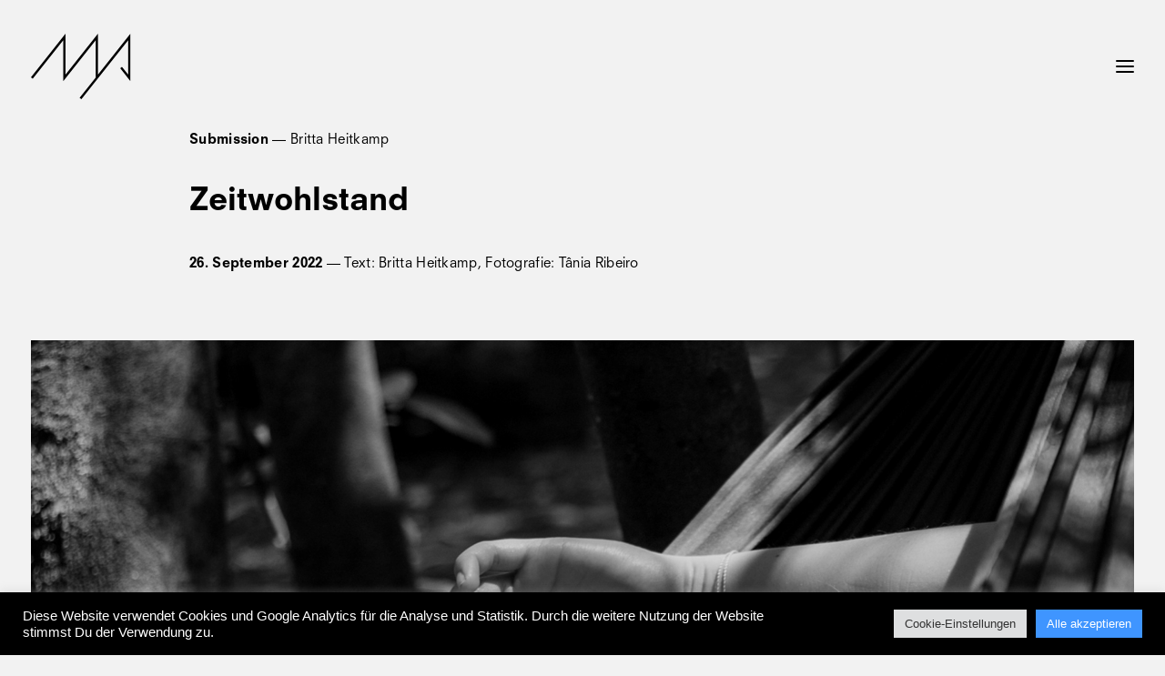

--- FILE ---
content_type: text/html; charset=UTF-8
request_url: https://www.myp-magazine.com/submission/britta-heitkamp-zeitwohlstand/
body_size: 21118
content:
<!DOCTYPE html>
<html class="no-touch" lang="de" xmlns="http://www.w3.org/1999/xhtml">
<head>
<meta http-equiv="Content-Type" content="text/html; charset=UTF-8">
<meta name="viewport" content="width=device-width, initial-scale=1">
<link rel="profile" href="https://gmpg.org/xfn/11">
<link rel="pingback" href="https://www.myp-magazine.com/xmlrpc.php">
<meta name='robots' content='index, follow, max-image-preview:large, max-snippet:-1, max-video-preview:-1' />

	<!-- This site is optimized with the Yoast SEO plugin v26.8 - https://yoast.com/product/yoast-seo-wordpress/ -->
	<title>Britta Heitkamp: Zeitwohlstand</title>
	<meta name="description" content="Ein Gedicht von Britta Heitkamp (Einsendung)" />
	<link rel="canonical" href="https://www.myp-magazine.com/submission/britta-heitkamp-zeitwohlstand/" />
	<meta property="og:locale" content="de_DE" />
	<meta property="og:type" content="article" />
	<meta property="og:title" content="Zeitwohlstand" />
	<meta property="og:description" content="Ein Gedicht von Britta Heitkamp" />
	<meta property="og:url" content="https://www.myp-magazine.com/submission/britta-heitkamp-zeitwohlstand/" />
	<meta property="og:site_name" content="MYP Magazine" />
	<meta property="article:publisher" content="https://www.facebook.com/mypmagazine" />
	<meta property="article:published_time" content="2022-09-26T11:00:11+00:00" />
	<meta property="article:modified_time" content="2022-09-26T12:50:31+00:00" />
	<meta property="og:image" content="https://www.myp-magazine.com/wp-content/uploads/2022/09/MYP-Magazine-2022-Britta-Heitkamp-Zeitwohlstand-by-Tania-Ribeiro-01.jpg" />
	<meta property="og:image:width" content="2000" />
	<meta property="og:image:height" content="1500" />
	<meta property="og:image:type" content="image/jpeg" />
	<meta name="author" content="mypmag_admin" />
	<meta name="twitter:card" content="summary_large_image" />
	<meta name="twitter:title" content="Zeitwohlstand" />
	<meta name="twitter:description" content="Ein Gedicht von Britta Heitkamp" />
	<meta name="twitter:image" content="https://www.myp-magazine.com/wp-content/uploads/2022/09/MYP-Magazine-2022-Britta-Heitkamp-Zeitwohlstand-by-Tania-Ribeiro-01.jpg" />
	<meta name="twitter:creator" content="@mypmagazine" />
	<meta name="twitter:site" content="@mypmagazine" />
	<meta name="twitter:label1" content="Verfasst von" />
	<meta name="twitter:data1" content="mypmag_admin" />
	<meta name="twitter:label2" content="Geschätzte Lesezeit" />
	<meta name="twitter:data2" content="3 Minuten" />
	<script type="application/ld+json" class="yoast-schema-graph">{"@context":"https://schema.org","@graph":[{"@type":"Article","@id":"https://www.myp-magazine.com/submission/britta-heitkamp-zeitwohlstand/#article","isPartOf":{"@id":"https://www.myp-magazine.com/submission/britta-heitkamp-zeitwohlstand/"},"author":{"name":"mypmag_admin","@id":"https://www.myp-magazine.com/#/schema/person/bf27c47712e94a9913dbf9985db99b05"},"headline":"Britta Heitkamp","datePublished":"2022-09-26T11:00:11+00:00","dateModified":"2022-09-26T12:50:31+00:00","mainEntityOfPage":{"@id":"https://www.myp-magazine.com/submission/britta-heitkamp-zeitwohlstand/"},"wordCount":759,"publisher":{"@id":"https://www.myp-magazine.com/#organization"},"image":{"@id":"https://www.myp-magazine.com/submission/britta-heitkamp-zeitwohlstand/#primaryimage"},"thumbnailUrl":"https://www.myp-magazine.com/wp-content/uploads/2022/09/MYP-Magazine-2022-Britta-Heitkamp-Zeitwohlstand-by-Tania-Ribeiro-01-800px.jpg","keywords":["britta heitkamp","MYP2022","submission","tania ribeiro"],"articleSection":["Deutsch","Society","Submission"],"inLanguage":"de"},{"@type":"WebPage","@id":"https://www.myp-magazine.com/submission/britta-heitkamp-zeitwohlstand/","url":"https://www.myp-magazine.com/submission/britta-heitkamp-zeitwohlstand/","name":"Britta Heitkamp: Zeitwohlstand","isPartOf":{"@id":"https://www.myp-magazine.com/#website"},"primaryImageOfPage":{"@id":"https://www.myp-magazine.com/submission/britta-heitkamp-zeitwohlstand/#primaryimage"},"image":{"@id":"https://www.myp-magazine.com/submission/britta-heitkamp-zeitwohlstand/#primaryimage"},"thumbnailUrl":"https://www.myp-magazine.com/wp-content/uploads/2022/09/MYP-Magazine-2022-Britta-Heitkamp-Zeitwohlstand-by-Tania-Ribeiro-01-800px.jpg","datePublished":"2022-09-26T11:00:11+00:00","dateModified":"2022-09-26T12:50:31+00:00","description":"Ein Gedicht von Britta Heitkamp (Einsendung)","breadcrumb":{"@id":"https://www.myp-magazine.com/submission/britta-heitkamp-zeitwohlstand/#breadcrumb"},"inLanguage":"de","potentialAction":[{"@type":"ReadAction","target":["https://www.myp-magazine.com/submission/britta-heitkamp-zeitwohlstand/"]}]},{"@type":"ImageObject","inLanguage":"de","@id":"https://www.myp-magazine.com/submission/britta-heitkamp-zeitwohlstand/#primaryimage","url":"https://www.myp-magazine.com/wp-content/uploads/2022/09/MYP-Magazine-2022-Britta-Heitkamp-Zeitwohlstand-by-Tania-Ribeiro-01-800px.jpg","contentUrl":"https://www.myp-magazine.com/wp-content/uploads/2022/09/MYP-Magazine-2022-Britta-Heitkamp-Zeitwohlstand-by-Tania-Ribeiro-01-800px.jpg","width":800,"height":600},{"@type":"BreadcrumbList","@id":"https://www.myp-magazine.com/submission/britta-heitkamp-zeitwohlstand/#breadcrumb","itemListElement":[{"@type":"ListItem","position":1,"name":"Startseite","item":"https://www.myp-magazine.com/"},{"@type":"ListItem","position":2,"name":"Britta Heitkamp"}]},{"@type":"WebSite","@id":"https://www.myp-magazine.com/#website","url":"https://www.myp-magazine.com/","name":"MYP Magazine","description":"The My Pages Magazine","publisher":{"@id":"https://www.myp-magazine.com/#organization"},"potentialAction":[{"@type":"SearchAction","target":{"@type":"EntryPoint","urlTemplate":"https://www.myp-magazine.com/?s={search_term_string}"},"query-input":{"@type":"PropertyValueSpecification","valueRequired":true,"valueName":"search_term_string"}}],"inLanguage":"de"},{"@type":"Organization","@id":"https://www.myp-magazine.com/#organization","name":"MYP Magazine","url":"https://www.myp-magazine.com/","logo":{"@type":"ImageObject","inLanguage":"de","@id":"https://www.myp-magazine.com/#/schema/logo/image/","url":"https://www.myp-magazine.com/wp-content/uploads/2017/06/cropped-MYP_Magazine_Logo_2017.png","contentUrl":"https://www.myp-magazine.com/wp-content/uploads/2017/06/cropped-MYP_Magazine_Logo_2017.png","width":512,"height":512,"caption":"MYP Magazine"},"image":{"@id":"https://www.myp-magazine.com/#/schema/logo/image/"},"sameAs":["https://www.facebook.com/mypmagazine","https://x.com/mypmagazine","https://www.instagram.com/mypmagazine/"]},{"@type":"Person","@id":"https://www.myp-magazine.com/#/schema/person/bf27c47712e94a9913dbf9985db99b05","name":"mypmag_admin","url":"https://www.myp-magazine.com/author/mypmag_admin/"}]}</script>
	<!-- / Yoast SEO plugin. -->


<link rel='dns-prefetch' href='//fonts.googleapis.com' />
<link rel="alternate" type="application/rss+xml" title="MYP Magazine &raquo; Feed" href="https://www.myp-magazine.com/feed/" />
<link rel="alternate" type="application/rss+xml" title="MYP Magazine &raquo; Kommentar-Feed" href="https://www.myp-magazine.com/comments/feed/" />
<link rel="alternate" title="oEmbed (JSON)" type="application/json+oembed" href="https://www.myp-magazine.com/wp-json/oembed/1.0/embed?url=https%3A%2F%2Fwww.myp-magazine.com%2Fsubmission%2Fbritta-heitkamp-zeitwohlstand%2F" />
<link rel="alternate" title="oEmbed (XML)" type="text/xml+oembed" href="https://www.myp-magazine.com/wp-json/oembed/1.0/embed?url=https%3A%2F%2Fwww.myp-magazine.com%2Fsubmission%2Fbritta-heitkamp-zeitwohlstand%2F&#038;format=xml" />
<style id='wp-img-auto-sizes-contain-inline-css' type='text/css'>
img:is([sizes=auto i],[sizes^="auto," i]){contain-intrinsic-size:3000px 1500px}
/*# sourceURL=wp-img-auto-sizes-contain-inline-css */
</style>
<link rel='stylesheet' id='layerslider-css' href='https://www.myp-magazine.com/wp-content/plugins/LayerSlider/assets/static/layerslider/css/layerslider.css?ver=7.1.3' type='text/css' media='all' />
<style id='wp-emoji-styles-inline-css' type='text/css'>

	img.wp-smiley, img.emoji {
		display: inline !important;
		border: none !important;
		box-shadow: none !important;
		height: 1em !important;
		width: 1em !important;
		margin: 0 0.07em !important;
		vertical-align: -0.1em !important;
		background: none !important;
		padding: 0 !important;
	}
/*# sourceURL=wp-emoji-styles-inline-css */
</style>
<style id='wp-block-library-inline-css' type='text/css'>
:root{--wp-block-synced-color:#7a00df;--wp-block-synced-color--rgb:122,0,223;--wp-bound-block-color:var(--wp-block-synced-color);--wp-editor-canvas-background:#ddd;--wp-admin-theme-color:#007cba;--wp-admin-theme-color--rgb:0,124,186;--wp-admin-theme-color-darker-10:#006ba1;--wp-admin-theme-color-darker-10--rgb:0,107,160.5;--wp-admin-theme-color-darker-20:#005a87;--wp-admin-theme-color-darker-20--rgb:0,90,135;--wp-admin-border-width-focus:2px}@media (min-resolution:192dpi){:root{--wp-admin-border-width-focus:1.5px}}.wp-element-button{cursor:pointer}:root .has-very-light-gray-background-color{background-color:#eee}:root .has-very-dark-gray-background-color{background-color:#313131}:root .has-very-light-gray-color{color:#eee}:root .has-very-dark-gray-color{color:#313131}:root .has-vivid-green-cyan-to-vivid-cyan-blue-gradient-background{background:linear-gradient(135deg,#00d084,#0693e3)}:root .has-purple-crush-gradient-background{background:linear-gradient(135deg,#34e2e4,#4721fb 50%,#ab1dfe)}:root .has-hazy-dawn-gradient-background{background:linear-gradient(135deg,#faaca8,#dad0ec)}:root .has-subdued-olive-gradient-background{background:linear-gradient(135deg,#fafae1,#67a671)}:root .has-atomic-cream-gradient-background{background:linear-gradient(135deg,#fdd79a,#004a59)}:root .has-nightshade-gradient-background{background:linear-gradient(135deg,#330968,#31cdcf)}:root .has-midnight-gradient-background{background:linear-gradient(135deg,#020381,#2874fc)}:root{--wp--preset--font-size--normal:16px;--wp--preset--font-size--huge:42px}.has-regular-font-size{font-size:1em}.has-larger-font-size{font-size:2.625em}.has-normal-font-size{font-size:var(--wp--preset--font-size--normal)}.has-huge-font-size{font-size:var(--wp--preset--font-size--huge)}.has-text-align-center{text-align:center}.has-text-align-left{text-align:left}.has-text-align-right{text-align:right}.has-fit-text{white-space:nowrap!important}#end-resizable-editor-section{display:none}.aligncenter{clear:both}.items-justified-left{justify-content:flex-start}.items-justified-center{justify-content:center}.items-justified-right{justify-content:flex-end}.items-justified-space-between{justify-content:space-between}.screen-reader-text{border:0;clip-path:inset(50%);height:1px;margin:-1px;overflow:hidden;padding:0;position:absolute;width:1px;word-wrap:normal!important}.screen-reader-text:focus{background-color:#ddd;clip-path:none;color:#444;display:block;font-size:1em;height:auto;left:5px;line-height:normal;padding:15px 23px 14px;text-decoration:none;top:5px;width:auto;z-index:100000}html :where(.has-border-color){border-style:solid}html :where([style*=border-top-color]){border-top-style:solid}html :where([style*=border-right-color]){border-right-style:solid}html :where([style*=border-bottom-color]){border-bottom-style:solid}html :where([style*=border-left-color]){border-left-style:solid}html :where([style*=border-width]){border-style:solid}html :where([style*=border-top-width]){border-top-style:solid}html :where([style*=border-right-width]){border-right-style:solid}html :where([style*=border-bottom-width]){border-bottom-style:solid}html :where([style*=border-left-width]){border-left-style:solid}html :where(img[class*=wp-image-]){height:auto;max-width:100%}:where(figure){margin:0 0 1em}html :where(.is-position-sticky){--wp-admin--admin-bar--position-offset:var(--wp-admin--admin-bar--height,0px)}@media screen and (max-width:600px){html :where(.is-position-sticky){--wp-admin--admin-bar--position-offset:0px}}

/*# sourceURL=wp-block-library-inline-css */
</style><style id='global-styles-inline-css' type='text/css'>
:root{--wp--preset--aspect-ratio--square: 1;--wp--preset--aspect-ratio--4-3: 4/3;--wp--preset--aspect-ratio--3-4: 3/4;--wp--preset--aspect-ratio--3-2: 3/2;--wp--preset--aspect-ratio--2-3: 2/3;--wp--preset--aspect-ratio--16-9: 16/9;--wp--preset--aspect-ratio--9-16: 9/16;--wp--preset--color--black: #000000;--wp--preset--color--cyan-bluish-gray: #abb8c3;--wp--preset--color--white: #ffffff;--wp--preset--color--pale-pink: #f78da7;--wp--preset--color--vivid-red: #cf2e2e;--wp--preset--color--luminous-vivid-orange: #ff6900;--wp--preset--color--luminous-vivid-amber: #fcb900;--wp--preset--color--light-green-cyan: #7bdcb5;--wp--preset--color--vivid-green-cyan: #00d084;--wp--preset--color--pale-cyan-blue: #8ed1fc;--wp--preset--color--vivid-cyan-blue: #0693e3;--wp--preset--color--vivid-purple: #9b51e0;--wp--preset--gradient--vivid-cyan-blue-to-vivid-purple: linear-gradient(135deg,rgb(6,147,227) 0%,rgb(155,81,224) 100%);--wp--preset--gradient--light-green-cyan-to-vivid-green-cyan: linear-gradient(135deg,rgb(122,220,180) 0%,rgb(0,208,130) 100%);--wp--preset--gradient--luminous-vivid-amber-to-luminous-vivid-orange: linear-gradient(135deg,rgb(252,185,0) 0%,rgb(255,105,0) 100%);--wp--preset--gradient--luminous-vivid-orange-to-vivid-red: linear-gradient(135deg,rgb(255,105,0) 0%,rgb(207,46,46) 100%);--wp--preset--gradient--very-light-gray-to-cyan-bluish-gray: linear-gradient(135deg,rgb(238,238,238) 0%,rgb(169,184,195) 100%);--wp--preset--gradient--cool-to-warm-spectrum: linear-gradient(135deg,rgb(74,234,220) 0%,rgb(151,120,209) 20%,rgb(207,42,186) 40%,rgb(238,44,130) 60%,rgb(251,105,98) 80%,rgb(254,248,76) 100%);--wp--preset--gradient--blush-light-purple: linear-gradient(135deg,rgb(255,206,236) 0%,rgb(152,150,240) 100%);--wp--preset--gradient--blush-bordeaux: linear-gradient(135deg,rgb(254,205,165) 0%,rgb(254,45,45) 50%,rgb(107,0,62) 100%);--wp--preset--gradient--luminous-dusk: linear-gradient(135deg,rgb(255,203,112) 0%,rgb(199,81,192) 50%,rgb(65,88,208) 100%);--wp--preset--gradient--pale-ocean: linear-gradient(135deg,rgb(255,245,203) 0%,rgb(182,227,212) 50%,rgb(51,167,181) 100%);--wp--preset--gradient--electric-grass: linear-gradient(135deg,rgb(202,248,128) 0%,rgb(113,206,126) 100%);--wp--preset--gradient--midnight: linear-gradient(135deg,rgb(2,3,129) 0%,rgb(40,116,252) 100%);--wp--preset--font-size--small: 13px;--wp--preset--font-size--medium: 20px;--wp--preset--font-size--large: 36px;--wp--preset--font-size--x-large: 42px;--wp--preset--spacing--20: 0.44rem;--wp--preset--spacing--30: 0.67rem;--wp--preset--spacing--40: 1rem;--wp--preset--spacing--50: 1.5rem;--wp--preset--spacing--60: 2.25rem;--wp--preset--spacing--70: 3.38rem;--wp--preset--spacing--80: 5.06rem;--wp--preset--shadow--natural: 6px 6px 9px rgba(0, 0, 0, 0.2);--wp--preset--shadow--deep: 12px 12px 50px rgba(0, 0, 0, 0.4);--wp--preset--shadow--sharp: 6px 6px 0px rgba(0, 0, 0, 0.2);--wp--preset--shadow--outlined: 6px 6px 0px -3px rgb(255, 255, 255), 6px 6px rgb(0, 0, 0);--wp--preset--shadow--crisp: 6px 6px 0px rgb(0, 0, 0);}:where(.is-layout-flex){gap: 0.5em;}:where(.is-layout-grid){gap: 0.5em;}body .is-layout-flex{display: flex;}.is-layout-flex{flex-wrap: wrap;align-items: center;}.is-layout-flex > :is(*, div){margin: 0;}body .is-layout-grid{display: grid;}.is-layout-grid > :is(*, div){margin: 0;}:where(.wp-block-columns.is-layout-flex){gap: 2em;}:where(.wp-block-columns.is-layout-grid){gap: 2em;}:where(.wp-block-post-template.is-layout-flex){gap: 1.25em;}:where(.wp-block-post-template.is-layout-grid){gap: 1.25em;}.has-black-color{color: var(--wp--preset--color--black) !important;}.has-cyan-bluish-gray-color{color: var(--wp--preset--color--cyan-bluish-gray) !important;}.has-white-color{color: var(--wp--preset--color--white) !important;}.has-pale-pink-color{color: var(--wp--preset--color--pale-pink) !important;}.has-vivid-red-color{color: var(--wp--preset--color--vivid-red) !important;}.has-luminous-vivid-orange-color{color: var(--wp--preset--color--luminous-vivid-orange) !important;}.has-luminous-vivid-amber-color{color: var(--wp--preset--color--luminous-vivid-amber) !important;}.has-light-green-cyan-color{color: var(--wp--preset--color--light-green-cyan) !important;}.has-vivid-green-cyan-color{color: var(--wp--preset--color--vivid-green-cyan) !important;}.has-pale-cyan-blue-color{color: var(--wp--preset--color--pale-cyan-blue) !important;}.has-vivid-cyan-blue-color{color: var(--wp--preset--color--vivid-cyan-blue) !important;}.has-vivid-purple-color{color: var(--wp--preset--color--vivid-purple) !important;}.has-black-background-color{background-color: var(--wp--preset--color--black) !important;}.has-cyan-bluish-gray-background-color{background-color: var(--wp--preset--color--cyan-bluish-gray) !important;}.has-white-background-color{background-color: var(--wp--preset--color--white) !important;}.has-pale-pink-background-color{background-color: var(--wp--preset--color--pale-pink) !important;}.has-vivid-red-background-color{background-color: var(--wp--preset--color--vivid-red) !important;}.has-luminous-vivid-orange-background-color{background-color: var(--wp--preset--color--luminous-vivid-orange) !important;}.has-luminous-vivid-amber-background-color{background-color: var(--wp--preset--color--luminous-vivid-amber) !important;}.has-light-green-cyan-background-color{background-color: var(--wp--preset--color--light-green-cyan) !important;}.has-vivid-green-cyan-background-color{background-color: var(--wp--preset--color--vivid-green-cyan) !important;}.has-pale-cyan-blue-background-color{background-color: var(--wp--preset--color--pale-cyan-blue) !important;}.has-vivid-cyan-blue-background-color{background-color: var(--wp--preset--color--vivid-cyan-blue) !important;}.has-vivid-purple-background-color{background-color: var(--wp--preset--color--vivid-purple) !important;}.has-black-border-color{border-color: var(--wp--preset--color--black) !important;}.has-cyan-bluish-gray-border-color{border-color: var(--wp--preset--color--cyan-bluish-gray) !important;}.has-white-border-color{border-color: var(--wp--preset--color--white) !important;}.has-pale-pink-border-color{border-color: var(--wp--preset--color--pale-pink) !important;}.has-vivid-red-border-color{border-color: var(--wp--preset--color--vivid-red) !important;}.has-luminous-vivid-orange-border-color{border-color: var(--wp--preset--color--luminous-vivid-orange) !important;}.has-luminous-vivid-amber-border-color{border-color: var(--wp--preset--color--luminous-vivid-amber) !important;}.has-light-green-cyan-border-color{border-color: var(--wp--preset--color--light-green-cyan) !important;}.has-vivid-green-cyan-border-color{border-color: var(--wp--preset--color--vivid-green-cyan) !important;}.has-pale-cyan-blue-border-color{border-color: var(--wp--preset--color--pale-cyan-blue) !important;}.has-vivid-cyan-blue-border-color{border-color: var(--wp--preset--color--vivid-cyan-blue) !important;}.has-vivid-purple-border-color{border-color: var(--wp--preset--color--vivid-purple) !important;}.has-vivid-cyan-blue-to-vivid-purple-gradient-background{background: var(--wp--preset--gradient--vivid-cyan-blue-to-vivid-purple) !important;}.has-light-green-cyan-to-vivid-green-cyan-gradient-background{background: var(--wp--preset--gradient--light-green-cyan-to-vivid-green-cyan) !important;}.has-luminous-vivid-amber-to-luminous-vivid-orange-gradient-background{background: var(--wp--preset--gradient--luminous-vivid-amber-to-luminous-vivid-orange) !important;}.has-luminous-vivid-orange-to-vivid-red-gradient-background{background: var(--wp--preset--gradient--luminous-vivid-orange-to-vivid-red) !important;}.has-very-light-gray-to-cyan-bluish-gray-gradient-background{background: var(--wp--preset--gradient--very-light-gray-to-cyan-bluish-gray) !important;}.has-cool-to-warm-spectrum-gradient-background{background: var(--wp--preset--gradient--cool-to-warm-spectrum) !important;}.has-blush-light-purple-gradient-background{background: var(--wp--preset--gradient--blush-light-purple) !important;}.has-blush-bordeaux-gradient-background{background: var(--wp--preset--gradient--blush-bordeaux) !important;}.has-luminous-dusk-gradient-background{background: var(--wp--preset--gradient--luminous-dusk) !important;}.has-pale-ocean-gradient-background{background: var(--wp--preset--gradient--pale-ocean) !important;}.has-electric-grass-gradient-background{background: var(--wp--preset--gradient--electric-grass) !important;}.has-midnight-gradient-background{background: var(--wp--preset--gradient--midnight) !important;}.has-small-font-size{font-size: var(--wp--preset--font-size--small) !important;}.has-medium-font-size{font-size: var(--wp--preset--font-size--medium) !important;}.has-large-font-size{font-size: var(--wp--preset--font-size--large) !important;}.has-x-large-font-size{font-size: var(--wp--preset--font-size--x-large) !important;}
/*# sourceURL=global-styles-inline-css */
</style>

<style id='classic-theme-styles-inline-css' type='text/css'>
/*! This file is auto-generated */
.wp-block-button__link{color:#fff;background-color:#32373c;border-radius:9999px;box-shadow:none;text-decoration:none;padding:calc(.667em + 2px) calc(1.333em + 2px);font-size:1.125em}.wp-block-file__button{background:#32373c;color:#fff;text-decoration:none}
/*# sourceURL=/wp-includes/css/classic-themes.min.css */
</style>
<link rel='stylesheet' id='mf_webfonts_3339681-css' href='https://www.myp-magazine.com/wp-content/plugins/MyFontsWebfontsKit/MyFontsWebfontsKit.css?ver=297c9a0f2e4ebce3140bdc09e31c2cc0' type='text/css' media='all' />
<link rel='stylesheet' id='cookie-law-info-css' href='https://www.myp-magazine.com/wp-content/plugins/cookie-law-info/legacy/public/css/cookie-law-info-public.css?ver=3.3.9.1' type='text/css' media='all' />
<link rel='stylesheet' id='cookie-law-info-gdpr-css' href='https://www.myp-magazine.com/wp-content/plugins/cookie-law-info/legacy/public/css/cookie-law-info-gdpr.css?ver=3.3.9.1' type='text/css' media='all' />
<link rel='stylesheet' id='uncodefont-google-css' href='//fonts.googleapis.com/css?family=Poppins%3A300%2Cregular%2C500%2C600%2C700%7CHind%3A300%2Cregular%2C500%2C600%2C700%7CDroid+Serif%3Aregular%2Citalic%2C700%2C700italic%7CDosis%3A200%2C300%2Cregular%2C500%2C600%2C700%2C800%7CPlayfair+Display%3Aregular%2Citalic%2C700%2C700italic%2C900%2C900italic%7COswald%3A300%2Cregular%2C700%7CRoboto%3A100%2C100italic%2C300%2C300italic%2Cregular%2Citalic%2C500%2C500italic%2C700%2C700italic%2C900%2C900italic%7CSource+Sans+Pro%3A200%2C200italic%2C300%2C300italic%2Cregular%2Citalic%2C600%2C600italic%2C700%2C700italic%2C900%2C900italic&#038;subset=devanagari%2Clatin-ext%2Clatin%2Ccyrillic%2Cvietnamese%2Cgreek%2Ccyrillic-ext%2Cgreek-ext&#038;ver=2.9.4.4' type='text/css' media='all' />
<link rel='stylesheet' id='uncode-style-css' href='https://www.myp-magazine.com/wp-content/themes/uncode/library/css/style.css?ver=1391818454' type='text/css' media='all' />
<style id='uncode-style-inline-css' type='text/css'>

@media (min-width: 960px) { .limit-width { max-width: 936px; margin: auto;}}
#changer-back-color { transition: background-color 1000ms cubic-bezier(0.25, 1, 0.5, 1) !important; } #changer-back-color > div { transition: opacity 1000ms cubic-bezier(0.25, 1, 0.5, 1) !important; } body.bg-changer-init.disable-hover .main-wrapper .style-light,  body.bg-changer-init.disable-hover .main-wrapper .style-light h1,  body.bg-changer-init.disable-hover .main-wrapper .style-light h2, body.bg-changer-init.disable-hover .main-wrapper .style-light h3, body.bg-changer-init.disable-hover .main-wrapper .style-light h4, body.bg-changer-init.disable-hover .main-wrapper .style-light h5, body.bg-changer-init.disable-hover .main-wrapper .style-light h6, body.bg-changer-init.disable-hover .main-wrapper .style-light a, body.bg-changer-init.disable-hover .main-wrapper .style-dark, body.bg-changer-init.disable-hover .main-wrapper .style-dark h1, body.bg-changer-init.disable-hover .main-wrapper .style-dark h2, body.bg-changer-init.disable-hover .main-wrapper .style-dark h3, body.bg-changer-init.disable-hover .main-wrapper .style-dark h4, body.bg-changer-init.disable-hover .main-wrapper .style-dark h5, body.bg-changer-init.disable-hover .main-wrapper .style-dark h6, body.bg-changer-init.disable-hover .main-wrapper .style-dark a { transition: color 1000ms cubic-bezier(0.25, 1, 0.5, 1) !important; }
/*# sourceURL=uncode-style-inline-css */
</style>
<link rel='stylesheet' id='uncode-custom-style-css' href='https://www.myp-magazine.com/wp-content/themes/uncode/library/css/style-custom.css?ver=2103132306' type='text/css' media='all' />
<style id='uncode-custom-style-inline-css' type='text/css'>
@media (min-width:960px) {.overlay.style-light-bg {background-color:rgba(255, 255, 255, 1) !important;}}@media (max-width:959px) {.overlay {background-color:rgba(255, 255, 255, 1) !important;}}@media (max-width:959px) {.menu-overlay .vmenu-container .main-menu-container {background-color:#ffffff !important;}}@media (max-width:959px) {.submenu-light .menu-smart li.active > a, .submenu-light .menu-smart li.current-menu-ancestor > a, .submenu-light .menu-smart li.current-menu-item:not(.menu-item-type-custom) > a {color:#ddd;}}@media (max-width:959px) {.isotope-filters ul.menu-smart, .menu-smart--filter-cats_mobile-toggle {margin-bottom:60px;}}.myp-subtext1.myp-postitem {font-family:"NeuzeitSLTStd-Book";}input {background-color:transparent !important;padding:0px !important;margin-top:0px !important;}
/*# sourceURL=uncode-custom-style-inline-css */
</style>
<link rel='stylesheet' id='child-style-css' href='https://www.myp-magazine.com/wp-content/themes/uncode-child/style.css?ver=1391818454' type='text/css' media='all' />
<link rel='stylesheet' id='uncode-icons-css' href='https://www.myp-magazine.com/wp-content/themes/uncode/library/css/uncode-icons.css?ver=2103132306' type='text/css' media='all' />
<script type="text/javascript" src="https://www.myp-magazine.com/wp-includes/js/jquery/jquery.min.js?ver=3.7.1" id="jquery-core-js"></script>
<script type="text/javascript" src="https://www.myp-magazine.com/wp-includes/js/jquery/jquery-migrate.min.js?ver=3.4.1" id="jquery-migrate-js"></script>
<script type="text/javascript" id="layerslider-utils-js-extra">
/* <![CDATA[ */
var LS_Meta = {"v":"7.1.3","fixGSAP":"1"};
//# sourceURL=layerslider-utils-js-extra
/* ]]> */
</script>
<script type="text/javascript" src="https://www.myp-magazine.com/wp-content/plugins/LayerSlider/assets/static/layerslider/js/layerslider.utils.js?ver=7.1.3" id="layerslider-utils-js"></script>
<script type="text/javascript" src="https://www.myp-magazine.com/wp-content/plugins/LayerSlider/assets/static/layerslider/js/layerslider.kreaturamedia.jquery.js?ver=7.1.3" id="layerslider-js"></script>
<script type="text/javascript" src="https://www.myp-magazine.com/wp-content/plugins/LayerSlider/assets/static/layerslider/js/layerslider.transitions.js?ver=7.1.3" id="layerslider-transitions-js"></script>
<script type="text/javascript" id="cookie-law-info-js-extra">
/* <![CDATA[ */
var Cli_Data = {"nn_cookie_ids":[],"cookielist":[],"non_necessary_cookies":[],"ccpaEnabled":"","ccpaRegionBased":"","ccpaBarEnabled":"","strictlyEnabled":["necessary","obligatoire"],"ccpaType":"gdpr","js_blocking":"1","custom_integration":"","triggerDomRefresh":"","secure_cookies":""};
var cli_cookiebar_settings = {"animate_speed_hide":"500","animate_speed_show":"500","background":"#000000","border":"#b1a6a6c2","border_on":"","button_1_button_colour":"#3f95ff","button_1_button_hover":"#3277cc","button_1_link_colour":"#fff","button_1_as_button":"1","button_1_new_win":"","button_2_button_colour":"#333","button_2_button_hover":"#292929","button_2_link_colour":"#444","button_2_as_button":"","button_2_hidebar":"","button_3_button_colour":"#dd3333","button_3_button_hover":"#b12929","button_3_link_colour":"#ffffff","button_3_as_button":"1","button_3_new_win":"","button_4_button_colour":"#dedfe0","button_4_button_hover":"#b2b2b3","button_4_link_colour":"#333333","button_4_as_button":"1","button_7_button_colour":"#3f95ff","button_7_button_hover":"#3277cc","button_7_link_colour":"#fff","button_7_as_button":"1","button_7_new_win":"","font_family":"Helvetica, sans-serif","header_fix":"","notify_animate_hide":"1","notify_animate_show":"","notify_div_id":"#cookie-law-info-bar","notify_position_horizontal":"right","notify_position_vertical":"bottom","scroll_close":"","scroll_close_reload":"","accept_close_reload":"","reject_close_reload":"","showagain_tab":"","showagain_background":"#fff","showagain_border":"#000","showagain_div_id":"#cookie-law-info-again","showagain_x_position":"100px","text":"#ffffff","show_once_yn":"","show_once":"10000","logging_on":"","as_popup":"","popup_overlay":"1","bar_heading_text":"","cookie_bar_as":"banner","popup_showagain_position":"bottom-right","widget_position":"left"};
var log_object = {"ajax_url":"https://www.myp-magazine.com/wp-admin/admin-ajax.php"};
//# sourceURL=cookie-law-info-js-extra
/* ]]> */
</script>
<script type="text/javascript" src="https://www.myp-magazine.com/wp-content/plugins/cookie-law-info/legacy/public/js/cookie-law-info-public.js?ver=3.3.9.1" id="cookie-law-info-js"></script>
<script type="text/javascript" src="//www.myp-magazine.com/wp-content/plugins/revslider/sr6/assets/js/rbtools.min.js?ver=6.7.40" async id="tp-tools-js"></script>
<script type="text/javascript" src="//www.myp-magazine.com/wp-content/plugins/revslider/sr6/assets/js/rs6.min.js?ver=6.7.40" async id="revmin-js"></script>
<script type="text/javascript" id="uncode-init-js-extra">
/* <![CDATA[ */
var SiteParameters = {"days":"days","hours":"hours","minutes":"minutes","seconds":"seconds","constant_scroll":"on","scroll_speed":"2","parallax_factor":"0.25","loading":"Loading\u2026","slide_name":"slide","slide_footer":"footer","ajax_url":"https://www.myp-magazine.com/wp-admin/admin-ajax.php","nonce_adaptive_images":"d94a41ee93","nonce_srcset_async":"9cd181affb","enable_debug":"","block_mobile_videos":"","is_frontend_editor":"","main_width":["940","px"],"mobile_parallax_allowed":"","listen_for_screen_update":"1","wireframes_plugin_active":"","sticky_elements":"off","resize_quality":"90","register_metadata":"","bg_changer_time":"1000","update_wc_fragments":"1","optimize_shortpixel_image":"","menu_mobile_offcanvas_gap":"45","custom_cursor_selector":"[href], .trigger-overlay, .owl-next, .owl-prev, .owl-dot, input[type=\"submit\"], input[type=\"checkbox\"], button[type=\"submit\"], a[class^=\"ilightbox\"], .ilightbox-thumbnail, .ilightbox-prev, .ilightbox-next, .overlay-close, .unmodal-close, .qty-inset \u003E span, .share-button li, .uncode-post-titles .tmb.tmb-click-area, .btn-link, .tmb-click-row .t-inside, .lg-outer button, .lg-thumb img, a[data-lbox], .uncode-close-offcanvas-overlay, .uncode-nav-next, .uncode-nav-prev, .uncode-nav-index","mobile_parallax_animation":"","lbox_enhanced":"","native_media_player":"1","vimeoPlayerParams":"?autoplay=0","ajax_filter_key_search":"key","ajax_filter_key_unfilter":"unfilter","index_pagination_disable_scroll":"","index_pagination_scroll_to":"","uncode_wc_popup_cart_qty":"","disable_hover_hack":"","uncode_nocookie":"","menuHideOnClick":"1","smoothScroll":"on","smoothScrollDisableHover":"","smoothScrollQuery":"960","uncode_force_onepage_dots":"","uncode_smooth_scroll_safe":"","uncode_lb_add_galleries":", .gallery","uncode_lb_add_items":", .gallery .gallery-item a","uncode_prev_label":"Previous","uncode_next_label":"Next","uncode_slide_label":"Slide","uncode_share_label":"Share on %","uncode_has_ligatures":"","uncode_is_accessible":"","uncode_carousel_itemSelector":"*:not(.hidden)","uncode_limit_width":"936px"};
//# sourceURL=uncode-init-js-extra
/* ]]> */
</script>
<script type="text/javascript" src="https://www.myp-magazine.com/wp-content/themes/uncode/library/js/init.js?ver=2103132306" id="uncode-init-js"></script>
<script></script><meta name="generator" content="Powered by LayerSlider 7.1.3 - Multi-Purpose, Responsive, Parallax, Mobile-Friendly Slider Plugin for WordPress." />
<!-- LayerSlider updates and docs at: https://layerslider.com -->
<link rel="https://api.w.org/" href="https://www.myp-magazine.com/wp-json/" /><link rel="alternate" title="JSON" type="application/json" href="https://www.myp-magazine.com/wp-json/wp/v2/posts/78001" /><link rel="EditURI" type="application/rsd+xml" title="RSD" href="https://www.myp-magazine.com/xmlrpc.php?rsd" />

		<!-- GA Google Analytics @ https://m0n.co/ga -->
		<script>
			(function(i,s,o,g,r,a,m){i['GoogleAnalyticsObject']=r;i[r]=i[r]||function(){
			(i[r].q=i[r].q||[]).push(arguments)},i[r].l=1*new Date();a=s.createElement(o),
			m=s.getElementsByTagName(o)[0];a.async=1;a.src=g;m.parentNode.insertBefore(a,m)
			})(window,document,'script','https://www.google-analytics.com/analytics.js','ga');
			ga('create', 'UA-9447766-10', 'auto');
			ga('require', 'displayfeatures');
			ga('require', 'linkid');
			ga('set', 'anonymizeIp', true);
			ga('set', 'forceSSL', true);
			ga('send', 'pageview');
		</script>

	<style type="text/css">.recentcomments a{display:inline !important;padding:0 !important;margin:0 !important;}</style><meta name="generator" content="Powered by Slider Revolution 6.7.40 - responsive, Mobile-Friendly Slider Plugin for WordPress with comfortable drag and drop interface." />
<link rel="icon" href="https://www.myp-magazine.com/wp-content/uploads/2017/06/cropped-MYP_Magazine_Logo_2017_01-32x32.png" sizes="32x32" />
<link rel="icon" href="https://www.myp-magazine.com/wp-content/uploads/2017/06/cropped-MYP_Magazine_Logo_2017_01-192x192.png" sizes="192x192" />
<link rel="apple-touch-icon" href="https://www.myp-magazine.com/wp-content/uploads/2017/06/cropped-MYP_Magazine_Logo_2017_01-180x180.png" />
<meta name="msapplication-TileImage" content="https://www.myp-magazine.com/wp-content/uploads/2017/06/cropped-MYP_Magazine_Logo_2017_01-270x270.png" />
<script>function setREVStartSize(e){
			//window.requestAnimationFrame(function() {
				window.RSIW = window.RSIW===undefined ? window.innerWidth : window.RSIW;
				window.RSIH = window.RSIH===undefined ? window.innerHeight : window.RSIH;
				try {
					var pw = document.getElementById(e.c).parentNode.offsetWidth,
						newh;
					pw = pw===0 || isNaN(pw) || (e.l=="fullwidth" || e.layout=="fullwidth") ? window.RSIW : pw;
					e.tabw = e.tabw===undefined ? 0 : parseInt(e.tabw);
					e.thumbw = e.thumbw===undefined ? 0 : parseInt(e.thumbw);
					e.tabh = e.tabh===undefined ? 0 : parseInt(e.tabh);
					e.thumbh = e.thumbh===undefined ? 0 : parseInt(e.thumbh);
					e.tabhide = e.tabhide===undefined ? 0 : parseInt(e.tabhide);
					e.thumbhide = e.thumbhide===undefined ? 0 : parseInt(e.thumbhide);
					e.mh = e.mh===undefined || e.mh=="" || e.mh==="auto" ? 0 : parseInt(e.mh,0);
					if(e.layout==="fullscreen" || e.l==="fullscreen")
						newh = Math.max(e.mh,window.RSIH);
					else{
						e.gw = Array.isArray(e.gw) ? e.gw : [e.gw];
						for (var i in e.rl) if (e.gw[i]===undefined || e.gw[i]===0) e.gw[i] = e.gw[i-1];
						e.gh = e.el===undefined || e.el==="" || (Array.isArray(e.el) && e.el.length==0)? e.gh : e.el;
						e.gh = Array.isArray(e.gh) ? e.gh : [e.gh];
						for (var i in e.rl) if (e.gh[i]===undefined || e.gh[i]===0) e.gh[i] = e.gh[i-1];
											
						var nl = new Array(e.rl.length),
							ix = 0,
							sl;
						e.tabw = e.tabhide>=pw ? 0 : e.tabw;
						e.thumbw = e.thumbhide>=pw ? 0 : e.thumbw;
						e.tabh = e.tabhide>=pw ? 0 : e.tabh;
						e.thumbh = e.thumbhide>=pw ? 0 : e.thumbh;
						for (var i in e.rl) nl[i] = e.rl[i]<window.RSIW ? 0 : e.rl[i];
						sl = nl[0];
						for (var i in nl) if (sl>nl[i] && nl[i]>0) { sl = nl[i]; ix=i;}
						var m = pw>(e.gw[ix]+e.tabw+e.thumbw) ? 1 : (pw-(e.tabw+e.thumbw)) / (e.gw[ix]);
						newh =  (e.gh[ix] * m) + (e.tabh + e.thumbh);
					}
					var el = document.getElementById(e.c);
					if (el!==null && el) el.style.height = newh+"px";
					el = document.getElementById(e.c+"_wrapper");
					if (el!==null && el) {
						el.style.height = newh+"px";
						el.style.display = "block";
					}
				} catch(e){
					console.log("Failure at Presize of Slider:" + e)
				}
			//});
		  };</script>
<style type='text/css'>.site-title {font-family:'NeuzeitS';} .site-description {font-family:'NeuzeitS';} .entry-title {font-family:'NeuzeitS';} .entry-content {font-family:'NeuzeitS';} </style><noscript><style> .wpb_animate_when_almost_visible { opacity: 1; }</style></noscript><link rel='stylesheet' id='cookie-law-info-table-css' href='https://www.myp-magazine.com/wp-content/plugins/cookie-law-info/legacy/public/css/cookie-law-info-table.css?ver=3.3.9.1' type='text/css' media='all' />
<link rel='stylesheet' id='rs-plugin-settings-css' href='//www.myp-magazine.com/wp-content/plugins/revslider/sr6/assets/css/rs6.css?ver=6.7.40' type='text/css' media='all' />
<style id='rs-plugin-settings-inline-css' type='text/css'>
#rs-demo-id {}
/*# sourceURL=rs-plugin-settings-inline-css */
</style>
</head>
<body data-rsssl=1 class="wp-singular post-template-default single single-post postid-78001 single-format-standard wp-theme-uncode wp-child-theme-uncode-child  style-color-368885-bg group-blog hormenu-position-left megamenu-full-submenu header-full-width vmenu-center vmenu-middle menu-overlay main-center-align textual-accent-color menu-sticky-mobile menu-mobile-default mobile-parallax-not-allowed ilb-no-bounce unreg qw-body-scroll-disabled no-qty-fx wpb-js-composer js-comp-ver-8.7.1.2 vc_responsive" data-border="0">

			<div id="vh_layout_help"></div><div class="body-borders" data-border="0"><div class="top-border body-border-shadow"></div><div class="right-border body-border-shadow"></div><div class="bottom-border body-border-shadow"></div><div class="left-border body-border-shadow"></div><div class="top-border style-light-bg"></div><div class="right-border style-light-bg"></div><div class="bottom-border style-light-bg"></div><div class="left-border style-light-bg"></div></div>	<div class="box-wrapper">
		<div class="box-container">
		<script type="text/javascript" id="initBox">UNCODE.initBox();</script>
		<div class="menu-wrapper menu-shrink menu-hide-only menu-sticky-mobile">
													<span class="menu-container-ghost-bg style-light-bg menu-no-borders"></span>
													<div id="masthead" class="navbar menu-primary menu-light submenu-light style-light-original single-h-padding style-light-override menu-with-logo">
														<div class="menu-container menu-hide style-light-bg menu-no-borders" role="banner">
															<div class="row-menu row-offcanvas">
																<div class="row-menu-inner row-brand menu-horizontal-inner"><div id="logo-container-mobile" class="col-lg-0 logo-container middle">
																		<div id="main-logo" class="navbar-header style-light">
																			<a href="https://www.myp-magazine.com/" class="navbar-brand" data-minheight="36" aria-label="MYP Magazine"><div class="logo-image main-logo logo-skinnable" data-maxheight="72" style="height: 72px;"><img decoding="async" src="https://www.myp-magazine.com/wp-content/uploads/2017/06/MYP_Magazine_Logo_schwarz.svg" alt="logo" width="1" height="1" class="img-responsive" /></div></a>
																		</div>
																	</div>
																	<div class="mmb-container"><div class="mobile-additional-icons"></div><div class="mobile-menu-button menu-button-overlay no-toggle mobile-menu-button-light lines-button trigger-overlay" data-area="menu" data-container="main-container" aria-label="Open menu" role="button" tabindex="0"><span class="lines"><span></span></span></div></div></div>
															</div></div>
													</div>
												</div><div class="overlay overlay-sequential overlay-menu" data-area="menu" data-container="main-container">
														<div class="overlay-bg style-light-bg"></div>
														<div class="main-header">
															<div class="vmenu-container menu-container style-light menu-no-arrows menu-primary menu-light submenu-light style-light-original single-h-padding" role="navigation" data-lenis-prevent>
																<div class="row row-parent">
																	<div class="row-inner">
																		<div class="menu-sidebar main-menu-container">
																			<div class="navbar-main">
																				<div class="menu-sidebar-inner">
																					<div class="menu-accordion menu-accordion-primary"><ul id="menu-myp-main-1" class="menu-primary-inner menu-smart sm sm-vertical" role="menu"><li role="menuitem"  class="menu-item menu-item-type-post_type menu-item-object-page menu-item-home menu-item-68831 menu-item-link"><a href="https://www.myp-magazine.com/">Home<i class="fa fa-angle-right fa-dropdown"></i></a></li>
<li role="menuitem"  class="menu-item menu-item-type-post_type menu-item-object-page menu-item-68815 menu-item-link"><a href="https://www.myp-magazine.com/library/">Bibliothek<i class="fa fa-angle-right fa-dropdown"></i></a></li>
<li role="menuitem"  class="menu-item menu-item-type-post_type menu-item-object-page menu-item-77709 menu-item-link"><a href="https://www.myp-magazine.com/newsletter/">Newsletter<i class="fa fa-angle-right fa-dropdown"></i></a></li>
<li role="menuitem"  class="menu-item menu-item-type-post_type menu-item-object-page menu-item-69197 menu-item-link"><a href="https://www.myp-magazine.com/about/">Über uns<i class="fa fa-angle-right fa-dropdown"></i></a></li>
<li role="menuitem"  class="menu-item menu-item-type-post_type menu-item-object-page menu-item-75245 menu-item-link"><a href="https://www.myp-magazine.com/donate/">Unterstützen<i class="fa fa-angle-right fa-dropdown"></i></a></li>
<li role="menuitem"  class="menu-item menu-item-type-post_type menu-item-object-page menu-item-68829 menu-item-link"><a href="https://www.myp-magazine.com/impressum/">Impressum<i class="fa fa-angle-right fa-dropdown"></i></a></li>
<li role="menuitem"  class="menu-item menu-item-type-post_type menu-item-object-page menu-item-71474 menu-item-link"><a href="https://www.myp-magazine.com/datenschutz/">Datenschutz<i class="fa fa-angle-right fa-dropdown"></i></a></li>
</ul></div><div class="uncode-close-offcanvas-mobile lines-button close navbar-mobile-el"><span class="lines"></span></div><div class="menu-accordion menu-accordion-extra-icons"><ul class="menu-smart sm sm-vertical menu-smart-social" role="menu"><li role="menuitem" class="menu-item-link social-icon social-563532"><a href="https://www.instagram.com/mypmagazine/" class="social-menu-link" role="button" target="_blank"><i class="fa fa-instagram" role="presentation"></i></a></li><li role="menuitem" class="menu-item-link social-icon social-849246"><a href="https://www.facebook.com/mypmagazine" class="social-menu-link" role="button" target="_blank"><i class="fa fa-facebook-square" role="presentation"></i></a></li></ul></div></div>
																			</div>
													 					</div>
																	</div>
																</div>
															</div>
														</div>
													</div>			<script type="text/javascript" id="fixMenuHeight">UNCODE.fixMenuHeight();</script>
						<div class="main-wrapper">
				<div class="main-container">
					<div class="page-wrapper" role="main">
						<div class="sections-container" id="sections-container">
<script type="text/javascript">UNCODE.initHeader();</script><article id="post-78001" class="page-body style-light-bg post-78001 post type-post status-publish format-standard has-post-thumbnail hentry category-deutsch category-society category-submission tag-britta-heitkamp tag-myp2022 tag-submission tag-tania-ribeiro">
          <div class="post-wrapper">
          	<div class="post-body"><div class="post-content un-no-sidebar-layout"><div data-parent="true" class="vc_row row-container" id="row-unique-0"><div class="row limit-width row-parent"><div class="wpb_row row-inner"><div class="wpb_column pos-top pos-center align_left column_parent col-lg-12 single-internal-gutter"><div class="uncol style-light"  ><div class="uncoltable"><div class="uncell no-block-padding" ><div class="uncont" ><div class="uncode_text_column"><p class="myp-head-topping"><strong>Submission</strong> — Britta Heitkamp</p></div><div class="uncode_text_column"><h1 class="myp-head-main">Zeitwohlstand</h1></div><div class="uncode_text_column"><p class="myp-head-date"><strong>26. September 2022</strong> — Text: Britta Heitkamp, Fotografie: Tânia Ribeiro</p></div></div></div></div></div></div><script id="script-row-unique-0" data-row="script-row-unique-0" type="text/javascript" class="vc_controls">UNCODE.initRow(document.getElementById("row-unique-0"));</script></div></div></div><div data-parent="true" class="vc_row row-container" id="row-unique-1"><div class="row full-width row-parent"><div class="wpb_row row-inner"><div class="wpb_column pos-middle pos-center align_center column_parent col-lg-12 single-internal-gutter"><div class="uncol style-light"  ><div class="uncoltable"><div class="uncell no-block-padding" ><div class="uncont" ><div class="uncode-single-media  text-center animate_when_almost_visible bottom-t-top"><div class="single-wrapper" style="max-width: 100%;"><div class="tmb tmb-light  tmb-media-first tmb-media-last tmb-content-overlay tmb-no-bg">
						<div class="t-inside"><div class="t-entry-visual"><div class="t-entry-visual-tc"><div class="uncode-single-media-wrapper">
									<img fetchpriority="high" decoding="async" src="https://www.myp-magazine.com/wp-content/uploads/2022/09/MYP-Magazine-2022-Britta-Heitkamp-Zeitwohlstand-by-Tania-Ribeiro-01.jpg" width="2000" height="1500" alt=""></div>
				</div>
			</div></div>
					</div></div></div></div></div></div></div></div><script id="script-row-unique-1" data-row="script-row-unique-1" type="text/javascript" class="vc_controls">UNCODE.initRow(document.getElementById("row-unique-1"));</script></div></div></div><div data-parent="true" class="vc_row row-container mobile-hidden" id="row-unique-2"><div class="row limit-width row-parent"><div class="wpb_row row-inner"><div class="wpb_column pos-top pos-center align_left column_parent col-lg-12 single-internal-gutter"><div class="uncol style-light"  ><div class="uncoltable"><div class="uncell no-block-padding" ><div class="uncont" ><div class="empty-space empty-quart mobile-hidden" ><span class="empty-space-inner"></span></div>
</div></div></div></div></div><script id="script-row-unique-2" data-row="script-row-unique-2" type="text/javascript" class="vc_controls">UNCODE.initRow(document.getElementById("row-unique-2"));</script></div></div></div><div data-parent="true" class="vc_row row-container" id="row-unique-3"><div class="row limit-width row-parent"><div class="wpb_row row-inner"><div class="wpb_column pos-top pos-center align_left column_parent col-lg-12 single-internal-gutter"><div class="uncol style-light"  ><div class="uncoltable"><div class="uncell no-block-padding" ><div class="uncont" ><div class="uncode_text_column myp-text-serif myp-font-sectra myp-fsize-18" ><p>Wie sähet ihr wohl aus, du und dein Leben<br />
würdet ihr nicht viel zu oft<br />
zu viel Zeit für Geld hergeben?<br />
Müsstet ihr nicht täglich rechargen,<br />
fundamentale Reserven aufladen,<br />
müssten nicht immer Leerstellen und Müßiges<br />
ganz unten auf einer <em>to-do list</em> landen?<br />
Wurdet ihr etwa so designt? Als Batterie,<br />
als Kollektiv an Arbeitskraft und Energie?<br />
Dabei diskutiert die Welt bedingungsloses Grundeinkommen.<br />
Ich wär&#8216; zunächst schon dankbar,<br />
– und für mich liegt’s irgendwie auf der Hand –<br />
hätten wir, mal ganz hypothetisch angenommen,<br />
ein Gesetz für Zeitwohlstand.<br />
Zeitwohlstand für alle.</p>
<p>Wir müssten nicht mehr jedes Jahr<br />
in Neujahrsvorsätzen niederschreiben,<br />
wer wir waren, nur mehr davon zu leben,<br />
was wir lieben, um uns mehr Zeit dafür zu geben:<br />
für mehr Frühlingsgefühle im Winter,<br />
Akrobatik im Kopf und die Welt sehen wie Kinder.<br />
Für mehr <em>headspace</em> für dich, im Herzen mehr Licht,<br />
mehr inneres Klippenspringen, mehr Herzklopfen für mich.<br />
So, als wär&#8217;s das Neujahr, das uns Renaissance,<br />
das <em>your best self</em> verspricht.</p>
<p>Ich denke, gerade haben viele das Gefühl,<br />
die Welt kämpft um sich an jeder Front,<br />
mit uns an erster Stelle,<br />
und schreibt dabei die Verantwortung<br />
auf unsere Agenda.<br />
Und wir nehmen sie an, die Last dieses Planeten,<br />
als hätten wir’s gewollt, selbst um die Krise gebeten.<br />
Doch wir, die Zukunft, scheinen trotzdem nie genug.</p>
<p>Sind mangelhaft, nicht engagiert, nicht motiviert genug.<br />
Und so werden wir leise laut.<br />
Fragen, nicht überall, doch immer öfter sicherlich:<br />
Wie sieht’s mit mir aus, der Verantwortung für mich?<br />
Und mit meinem Leben, meiner Zeit?<br />
Wer, wenn nicht ich bestimm&#8216;,<br />
was davon am Ende bleibt?</p>
<p>Ja, die Zeit, lass uns darüber sprechen.<br />
Zunächst eine Prämisse: Zeit ist knapp.<br />
Hat Meister Hora per Definition wohl mal so gesagt.<br />
Doch Zeit ist keine Ressource, wie Kohle oder Öl.<br />
Zeit verändert nicht die Substanz, liegt nie brach,<br />
Zeit ist nicht pflanzbar, wächst nicht nach.<br />
Zeit lässt sich nicht sammeln, stehlen oder sparen<br />
– du weißt schon, wie’s die grauen Männer sagen,<br />
die in Geschichten unserer Zeit nachjagen.<br />
In Wahrheit fließt die Zeit stetig weiter,<br />
ohne Besitzer, unbeeindruckt,<br />
ist subjektiv fühlbar, mal lauter und mal leiser.<br />
Dennoch: Zeit ist schlichtweg endlich<br />
und sie verschwenderisch zu nutzen<br />
leider allzu menschlich.</p>
<p>Als nächstes also der Appell:<br />
Hey du, geh achtsam um<br />
mit den Ressourcen unserer Welt.<br />
Auch das Leben lässt sich nachhaltig konsumieren.<br />
Fang an bei dir und deiner Zeit,<br />
da hast du gerade am meisten zu verlieren.<br />
Verbuch es als achtsame Zeitökologie.<br />
Nein, nicht Zeitmanagement oder Effizienz,<br />
keine <em>life optimisation</em> Kompetenz.<br />
Gemeint ist aktives Nichtstun und Genuss.<br />
Nimm dir Zeit, die frei dir gehört,<br />
du nichts und niemandem verpflichtet widmen musst.<br />
Ja, gib Acht auf unseren Planeten.</p>
<p>Aber gib genauso Acht auf dein Leben.<br />
<em> They say, there is no plan(et) B</em>.<br />
Gab‘s &#8211; weder für die Erde oder für dein Leben –<br />
noch nie.</p>
</div></div></div></div></div></div><script id="script-row-unique-3" data-row="script-row-unique-3" type="text/javascript" class="vc_controls">UNCODE.initRow(document.getElementById("row-unique-3"));</script></div></div></div><div data-parent="true" class="vc_row row-container mobile-hidden" id="row-unique-4"><div class="row limit-width row-parent"><div class="wpb_row row-inner"><div class="wpb_column pos-top pos-center align_left column_parent col-lg-12 single-internal-gutter"><div class="uncol style-light"  ><div class="uncoltable"><div class="uncell no-block-padding" ><div class="uncont" ><div class="empty-space empty-quart mobile-hidden" ><span class="empty-space-inner"></span></div>
</div></div></div></div></div><script id="script-row-unique-4" data-row="script-row-unique-4" type="text/javascript" class="vc_controls">UNCODE.initRow(document.getElementById("row-unique-4"));</script></div></div></div><div data-parent="true" class="vc_row row-container" id="row-unique-5"><div class="row limit-width row-parent"><div class="wpb_row row-inner"><div class="wpb_column pos-top pos-center align_left column_parent col-lg-12 single-internal-gutter"><div class="uncol style-light"  ><div class="uncoltable"><div class="uncell no-block-padding" ><div class="uncont" ><div class="uncode_text_column myp-text-footer myp-font-sectra myp-fsize-18" ><p><strong>Text: Britta Heitkamp</strong></p>
<p><a href="https://www.instagram.com/girassolpoems/" rel="noopener" target="_blank">instagram.com/girassolpoems</a></p>
</div></div></div></div></div></div><script id="script-row-unique-5" data-row="script-row-unique-5" type="text/javascript" class="vc_controls">UNCODE.initRow(document.getElementById("row-unique-5"));</script></div></div></div><div data-parent="true" class="vc_row row-container" id="row-unique-6"><div class="row limit-width row-parent"><div class="wpb_row row-inner"><div class="wpb_column pos-top pos-center align_left column_parent col-lg-12 single-internal-gutter"><div class="uncol style-light"  ><div class="uncoltable"><div class="uncell no-block-padding" ><div class="uncont" ><div class="uncode_text_column myp-text-footer myp-font-sectra myp-fsize-18" ><p><strong>Fotografie: Tânia Ribeiro</strong></p>
<p><a href="https://www.instagram.com/poeteamilhas/" rel="noopener" target="_blank">instagram.com/poeteamilhas</a></p>
</div></div></div></div></div></div><script id="script-row-unique-6" data-row="script-row-unique-6" type="text/javascript" class="vc_controls">UNCODE.initRow(document.getElementById("row-unique-6"));</script></div></div></div><div data-parent="true" class="vc_row row-container" id="row-unique-7"><div class="row limit-width row-parent"><div class="wpb_row row-inner"><div class="wpb_column pos-top pos-center align_left column_parent col-lg-12 single-internal-gutter"><div class="uncol style-light"  ><div class="uncoltable"><div class="uncell no-block-padding" ><div class="uncont" ><div class="empty-space empty-half" ><span class="empty-space-inner"></span></div>
</div></div></div></div></div><script id="script-row-unique-7" data-row="script-row-unique-7" type="text/javascript" class="vc_controls">UNCODE.initRow(document.getElementById("row-unique-7"));</script></div></div></div></div><div class="post-after row-container"><div data-parent="true" class="vc_row row-container" id="row-unique-8"><div class="row limit-width row-parent"><div class="wpb_row row-inner"><div class="wpb_column pos-top pos-center align_center column_parent col-lg-12 single-internal-gutter"><div class="uncol style-light"  ><div class="uncoltable"><div class="uncell no-block-padding" ><div class="uncont" ><div class="vc_custom_heading_wrap "><div class="heading-text el-text" ><h5 class="h2" ><span>Das könnte Dich auch interessieren:</span></h5></div><div class="clear"></div></div></div></div></div></div></div><script id="script-row-unique-8" data-row="script-row-unique-8" type="text/javascript" class="vc_controls">UNCODE.initRow(document.getElementById("row-unique-8"));</script></div></div></div><div data-parent="true" class="vc_row row-container" id="row-unique-9"><div class="row full-width row-parent"><div class="wpb_row row-inner"><div class="wpb_column pos-top pos-center align_center column_parent col-lg-12 single-internal-gutter"><div class="uncol style-light"  ><div class="uncoltable"><div class="uncell no-block-padding" ><div class="uncont" ><div class="owl-carousel-wrapper" >
													<div class="owl-carousel-container owl-carousel-loading half-gutter" >												<div id="index-15588655905" class="owl-carousel owl-element owl-height-auto owl-dots-outside owl-dots-single-block-padding owl-dots-align-center" data-loop="true" data-dots="true" data-dotsmobile="true" data-nav="true" data-navmobile="true" data-navskin="light" data-navspeed="400" data-autoplay="true" data-timeout="3000" data-stagepadding="0" data-lg="6" data-md="3" data-sm="1" data-vp-height="false">			<div class="tmb tmb-carousel atc-typography-inherit tmb-iso-h33 tmb-light tmb-overlay-text-anim tmb-overlay-anim tmb-content-left tmb-text-space-reduced tmb-entry-title-capitalize  grid-cat-193 grid-cat-189 grid-cat-304 grid-cat-92 tmb-id-81208 tmb-img-ratio tmb-content-under tmb-media-first tmb-no-bg">
						<div class="t-inside animate_when_almost_visible bottom-t-top" data-delay="200"><div class="t-entry-text myp-toptext1">
							<div class="t-entry-text-tc myp-top1 myp-postitem single-block-padding"><div class="t-entry"><div class="t-entry-excerpt myp-top2"><a href="https://www.myp-magazine.com/interview/zimmer90-jeder-mensch-sollte-ab-und-zu-mal-in-sein-innerstes-abtauchen/">Interview</a></div></div></div>
					</div>	<div class="t-entry-visual"><div class="t-entry-visual-tc"><div class="t-entry-visual-cont"><div class="dummy" style="padding-top: 66.8%;"></div><a tabindex="-1" href="https://www.myp-magazine.com/interview/zimmer90-jeder-mensch-sollte-ab-und-zu-mal-in-sein-innerstes-abtauchen/" class="pushed" target="_self" data-lb-index="0"><div class="t-entry-visual-overlay"><div class="t-entry-visual-overlay-in style-dark-bg" style="opacity: 0.5;"></div></div>
									<div class="t-overlay-wrap">
										<div class="t-overlay-inner">
											<div class="t-overlay-content">
												<div class="t-overlay-text single-block-padding"><div class="t-entry t-single-line"></div></div></div></div></div><img decoding="async" src="https://www.myp-magazine.com/wp-content/uploads/2025/11/MYP-Magazine-2025-Zimmer90-by-Maximilian-Koenig-A-800px.jpg" width="800" height="534" alt="" /></a></div>
				</div>
			</div><div class="t-entry-text">
							<div class="t-entry-text-tc myp-subtext1 myp-postitem single-block-padding"><div class="t-entry"><div class="t-entry-excerpt myp-exc3"><a href="https://www.myp-magazine.com/interview/zimmer90-jeder-mensch-sollte-ab-und-zu-mal-in-sein-innerstes-abtauchen/"><strong>Zimmer90</strong><br />»Jeder Mensch sollte ab und zu mal in sein Innerstes abtauchen«</a></div></div></div>
					</div></div>
					</div><div class="tmb tmb-carousel atc-typography-inherit tmb-iso-h33 tmb-light tmb-overlay-text-anim tmb-overlay-anim tmb-content-left tmb-text-space-reduced tmb-entry-title-capitalize  grid-cat-193 grid-cat-189 grid-cat-304 grid-cat-92 tmb-id-80728 tmb-img-ratio tmb-content-under tmb-media-first tmb-no-bg">
						<div class="t-inside animate_when_almost_visible bottom-t-top" data-delay="200"><div class="t-entry-text myp-toptext1">
							<div class="t-entry-text-tc myp-top1 myp-postitem single-block-padding"><div class="t-entry"><div class="t-entry-excerpt myp-top2"><a href="https://www.myp-magazine.com/interview/omas-gegen-rechts-man-wird-oft-erst-mit-der-aufgabe-wach-und-gross/">Interview</a></div></div></div>
					</div>	<div class="t-entry-visual"><div class="t-entry-visual-tc"><div class="t-entry-visual-cont"><div class="dummy" style="padding-top: 66.8%;"></div><a tabindex="-1" href="https://www.myp-magazine.com/interview/omas-gegen-rechts-man-wird-oft-erst-mit-der-aufgabe-wach-und-gross/" class="pushed" target="_self" data-lb-index="1"><div class="t-entry-visual-overlay"><div class="t-entry-visual-overlay-in style-dark-bg" style="opacity: 0.5;"></div></div>
									<div class="t-overlay-wrap">
										<div class="t-overlay-inner">
											<div class="t-overlay-content">
												<div class="t-overlay-text single-block-padding"><div class="t-entry t-single-line"></div></div></div></div></div><img decoding="async" src="https://www.myp-magazine.com/wp-content/uploads/2025/05/MYP-Magazine-2025-Omas-gegen-Rechts-by-Maximilian-Koenig-001-800px.jpg" width="800" height="534" alt="" /></a></div>
				</div>
			</div><div class="t-entry-text">
							<div class="t-entry-text-tc myp-subtext1 myp-postitem single-block-padding"><div class="t-entry"><div class="t-entry-excerpt myp-exc3"><a href="https://www.myp-magazine.com/interview/omas-gegen-rechts-man-wird-oft-erst-mit-der-aufgabe-wach-und-gross/"><strong>Omas gegen Rechts</strong><br />»Man wird oft erst mit der Aufgabe wach und groß«</a></div></div></div>
					</div></div>
					</div><div class="tmb tmb-carousel atc-typography-inherit tmb-iso-h33 tmb-light tmb-overlay-text-anim tmb-overlay-anim tmb-content-left tmb-text-space-reduced tmb-entry-title-capitalize  grid-cat-304 grid-cat-92 grid-cat-193 tmb-id-80512 tmb-img-ratio tmb-content-under tmb-media-first tmb-no-bg">
						<div class="t-inside animate_when_almost_visible bottom-t-top" data-delay="200"><div class="t-entry-text myp-toptext1">
							<div class="t-entry-text-tc myp-top1 myp-postitem single-block-padding"><div class="t-entry"><div class="t-entry-excerpt myp-top2"><a href="https://www.myp-magazine.com/interview/telefonseelsorge-berlin-bettina-schwab-wir-sind-immer-da-auch-an-weihnachten/">Interview</a></div></div></div>
					</div>	<div class="t-entry-visual"><div class="t-entry-visual-tc"><div class="t-entry-visual-cont"><div class="dummy" style="padding-top: 66.7%;"></div><a tabindex="-1" href="https://www.myp-magazine.com/interview/telefonseelsorge-berlin-bettina-schwab-wir-sind-immer-da-auch-an-weihnachten/" class="pushed" target="_self" data-lb-index="2"><div class="t-entry-visual-overlay"><div class="t-entry-visual-overlay-in style-dark-bg" style="opacity: 0.5;"></div></div>
									<div class="t-overlay-wrap">
										<div class="t-overlay-inner">
											<div class="t-overlay-content">
												<div class="t-overlay-text single-block-padding"><div class="t-entry t-single-line"></div></div></div></div></div><img decoding="async" src="https://www.myp-magazine.com/wp-content/uploads/2024/12/MYP-Magazine-2024-Manuel-Puhl-Where-Strangers-Meet-A-800px-uai-796x531.jpg" width="796" height="531" alt="" /></a></div>
				</div>
			</div><div class="t-entry-text">
							<div class="t-entry-text-tc myp-subtext1 myp-postitem single-block-padding"><div class="t-entry"><div class="t-entry-excerpt myp-exc3"><a href="https://www.myp-magazine.com/interview/telefonseelsorge-berlin-bettina-schwab-wir-sind-immer-da-auch-an-weihnachten/"><strong>Telefonseelsorge Berlin</strong><br />»Wir sind immer da, auch an Weihnachten«</a></div></div></div>
					</div></div>
					</div><div class="tmb tmb-carousel atc-typography-inherit tmb-iso-h33 tmb-light tmb-overlay-text-anim tmb-overlay-anim tmb-content-left tmb-text-space-reduced tmb-entry-title-capitalize  grid-cat-304 grid-cat-92 grid-cat-193 tmb-id-80094 tmb-img-ratio tmb-content-under tmb-media-first tmb-no-bg">
						<div class="t-inside animate_when_almost_visible bottom-t-top" data-delay="200"><div class="t-entry-text myp-toptext1">
							<div class="t-entry-text-tc myp-top1 myp-postitem single-block-padding"><div class="t-entry"><div class="t-entry-excerpt myp-top2"><a href="https://www.myp-magazine.com/interview/philipp-oehmke-literatur-kann-da-helfen-wo-journalismus-nicht-mehr-weiterkommt/">Interview</a></div></div></div>
					</div>	<div class="t-entry-visual"><div class="t-entry-visual-tc"><div class="t-entry-visual-cont"><div class="dummy" style="padding-top: 66.6%;"></div><a tabindex="-1" href="https://www.myp-magazine.com/interview/philipp-oehmke-literatur-kann-da-helfen-wo-journalismus-nicht-mehr-weiterkommt/" class="pushed" target="_self" data-lb-index="3"><div class="t-entry-visual-overlay"><div class="t-entry-visual-overlay-in style-dark-bg" style="opacity: 0.5;"></div></div>
									<div class="t-overlay-wrap">
										<div class="t-overlay-inner">
											<div class="t-overlay-content">
												<div class="t-overlay-text single-block-padding"><div class="t-entry t-single-line"></div></div></div></div></div><img decoding="async" src="https://www.myp-magazine.com/wp-content/uploads/2024/08/MYP-Magazine-2024-Interview-Philipp-Oehmke-by-Roberto-Brundo-001-3to2-800px.jpg" width="800" height="533" alt="" /></a></div>
				</div>
			</div><div class="t-entry-text">
							<div class="t-entry-text-tc myp-subtext1 myp-postitem single-block-padding"><div class="t-entry"><div class="t-entry-excerpt myp-exc3"><a href="https://www.myp-magazine.com/interview/philipp-oehmke-literatur-kann-da-helfen-wo-journalismus-nicht-mehr-weiterkommt/"><strong>Philipp Oehmke</strong><br />»Literatur kann da helfen, wo Journalismus nicht mehr weiterkommt«</a></div></div></div>
					</div></div>
					</div><div class="tmb tmb-carousel atc-typography-inherit tmb-iso-h33 tmb-light tmb-overlay-text-anim tmb-overlay-anim tmb-content-left tmb-text-space-reduced tmb-entry-title-capitalize  grid-cat-1277 grid-cat-189 grid-cat-304 grid-cat-193 tmb-id-80004 tmb-img-ratio tmb-content-under tmb-media-first tmb-no-bg">
						<div class="t-inside animate_when_almost_visible bottom-t-top" data-delay="200"><div class="t-entry-text myp-toptext1">
							<div class="t-entry-text-tc myp-top1 myp-postitem single-block-padding"><div class="t-entry"><div class="t-entry-excerpt myp-top2"><a href="https://www.myp-magazine.com/portrait/kyrylo-sirchenko-butscha-hat-mir-die-unschuld-geraubt/">Portrait</a></div></div></div>
					</div>	<div class="t-entry-visual"><div class="t-entry-visual-tc"><div class="t-entry-visual-cont"><div class="dummy" style="padding-top: 66.6%;"></div><a tabindex="-1" href="https://www.myp-magazine.com/portrait/kyrylo-sirchenko-butscha-hat-mir-die-unschuld-geraubt/" class="pushed" target="_self" data-lb-index="4"><div class="t-entry-visual-overlay"><div class="t-entry-visual-overlay-in style-dark-bg" style="opacity: 0.5;"></div></div>
									<div class="t-overlay-wrap">
										<div class="t-overlay-inner">
											<div class="t-overlay-content">
												<div class="t-overlay-text single-block-padding"><div class="t-entry t-single-line"></div></div></div></div></div><img decoding="async" src="https://www.myp-magazine.com/wp-content/uploads/2024/07/MYP-Magazine-2024-Kyrylo-Sirchenko-by-Kristina-Ursylyak-001-800px-uai-800x533.jpg" width="800" height="533" alt="" /></a></div>
				</div>
			</div><div class="t-entry-text">
							<div class="t-entry-text-tc myp-subtext1 myp-postitem single-block-padding"><div class="t-entry"><div class="t-entry-excerpt myp-exc3"><a href="https://www.myp-magazine.com/portrait/kyrylo-sirchenko-butscha-hat-mir-die-unschuld-geraubt/"><strong>Kyrylo Sirchenko</strong><br />»Butscha hat mir die Unschuld geraubt«</a></div></div></div>
					</div></div>
					</div><div class="tmb tmb-carousel atc-typography-inherit tmb-iso-h33 tmb-light tmb-overlay-text-anim tmb-overlay-anim tmb-content-left tmb-text-space-reduced tmb-entry-title-capitalize  grid-cat-187 grid-cat-304 grid-cat-186 grid-cat-188 grid-cat-92 tmb-id-79560 tmb-img-ratio tmb-content-under tmb-media-first tmb-no-bg">
						<div class="t-inside animate_when_almost_visible bottom-t-top" data-delay="200"><div class="t-entry-text myp-toptext1">
							<div class="t-entry-text-tc myp-top1 myp-postitem single-block-padding"><div class="t-entry"><div class="t-entry-excerpt myp-top2"><a href="https://www.myp-magazine.com/interview/sina-martens-in-resignation-zu-versinken-ist-nicht-die-art-wie-ich-leben-moechte/">Interview</a></div></div></div>
					</div>	<div class="t-entry-visual"><div class="t-entry-visual-tc"><div class="t-entry-visual-cont"><div class="dummy" style="padding-top: 66.6%;"></div><a tabindex="-1" href="https://www.myp-magazine.com/interview/sina-martens-in-resignation-zu-versinken-ist-nicht-die-art-wie-ich-leben-moechte/" class="pushed" target="_self" data-lb-index="5"><div class="t-entry-visual-overlay"><div class="t-entry-visual-overlay-in style-dark-bg" style="opacity: 0.5;"></div></div>
									<div class="t-overlay-wrap">
										<div class="t-overlay-inner">
											<div class="t-overlay-content">
												<div class="t-overlay-text single-block-padding"><div class="t-entry t-single-line"></div></div></div></div></div><img decoding="async" src="https://www.myp-magazine.com/wp-content/uploads/2024/01/MYP-Magazine-2024-Sina-Martens-by-Steven-Luedtke-A-060-800px.jpg" width="800" height="533" alt="" /></a></div>
				</div>
			</div><div class="t-entry-text">
							<div class="t-entry-text-tc myp-subtext1 myp-postitem single-block-padding"><div class="t-entry"><div class="t-entry-excerpt myp-exc3"><a href="https://www.myp-magazine.com/interview/sina-martens-in-resignation-zu-versinken-ist-nicht-die-art-wie-ich-leben-moechte/"><strong>Sina Martens</strong><br />»In Resignation zu versinken ist nicht die Art, wie ich leben möchte«</a></div></div></div>
					</div></div>
					</div><div class="tmb tmb-carousel atc-typography-inherit tmb-iso-h33 tmb-light tmb-overlay-text-anim tmb-overlay-anim tmb-content-left tmb-text-space-reduced tmb-entry-title-capitalize  grid-cat-92 grid-cat-304 grid-cat-193 tmb-id-79514 tmb-img-ratio tmb-content-under tmb-media-first tmb-no-bg">
						<div class="t-inside animate_when_almost_visible bottom-t-top" data-delay="200"><div class="t-entry-text myp-toptext1">
							<div class="t-entry-text-tc myp-top1 myp-postitem single-block-padding"><div class="t-entry"><div class="t-entry-excerpt myp-top2"><a href="https://www.myp-magazine.com/interview/milos-miskovic-es-ist-keine-langfristige-loesung-seine-gefuehle-zu-verstecken/">Interview</a></div></div></div>
					</div>	<div class="t-entry-visual"><div class="t-entry-visual-tc"><div class="t-entry-visual-cont"><div class="dummy" style="padding-top: 66.6%;"></div><a tabindex="-1" href="https://www.myp-magazine.com/interview/milos-miskovic-es-ist-keine-langfristige-loesung-seine-gefuehle-zu-verstecken/" class="pushed" target="_self" data-lb-index="6"><div class="t-entry-visual-overlay"><div class="t-entry-visual-overlay-in style-dark-bg" style="opacity: 0.5;"></div></div>
									<div class="t-overlay-wrap">
										<div class="t-overlay-inner">
											<div class="t-overlay-content">
												<div class="t-overlay-text single-block-padding"><div class="t-entry t-single-line"></div></div></div></div></div><img decoding="async" src="https://www.myp-magazine.com/wp-content/uploads/2024/01/MYP-Magazine-2024-Milos-Miskovic-by-David-Ajkai-04-3to2-800px.jpg" width="800" height="533" alt="" /></a></div>
				</div>
			</div><div class="t-entry-text">
							<div class="t-entry-text-tc myp-subtext1 myp-postitem single-block-padding"><div class="t-entry"><div class="t-entry-excerpt myp-exc3"><a href="https://www.myp-magazine.com/interview/milos-miskovic-es-ist-keine-langfristige-loesung-seine-gefuehle-zu-verstecken/"><strong>Milos Miskovic</strong><br />»Es ist keine langfristige Lösung, seine Gefühle zu verstecken«</a></div></div></div>
					</div></div>
					</div><div class="tmb tmb-carousel atc-typography-inherit tmb-iso-h33 tmb-light tmb-overlay-text-anim tmb-overlay-anim tmb-content-left tmb-text-space-reduced tmb-entry-title-capitalize  grid-cat-304 grid-cat-119 grid-cat-193 tmb-id-79472 tmb-img-ratio tmb-content-under tmb-media-first tmb-no-bg">
						<div class="t-inside animate_when_almost_visible bottom-t-top" data-delay="200"><div class="t-entry-text myp-toptext1">
							<div class="t-entry-text-tc myp-top1 myp-postitem single-block-padding"><div class="t-entry"><div class="t-entry-excerpt myp-top2"><a href="https://www.myp-magazine.com/editorial/romain-berger-fuer-frankreich-zu-vulgaer/">Fotoserie</a></div></div></div>
					</div>	<div class="t-entry-visual"><div class="t-entry-visual-tc"><div class="t-entry-visual-cont"><div class="dummy" style="padding-top: 66.6%;"></div><a tabindex="-1" href="https://www.myp-magazine.com/editorial/romain-berger-fuer-frankreich-zu-vulgaer/" class="pushed" target="_self" data-lb-index="7"><div class="t-entry-visual-overlay"><div class="t-entry-visual-overlay-in style-dark-bg" style="opacity: 0.5;"></div></div>
									<div class="t-overlay-wrap">
										<div class="t-overlay-inner">
											<div class="t-overlay-content">
												<div class="t-overlay-text single-block-padding"><div class="t-entry t-single-line"></div></div></div></div></div><img decoding="async" src="https://www.myp-magazine.com/wp-content/uploads/2023/12/MYP-Magazine-2023-Romain-Berger-Fuer-Frankreich-zu-vulgaer-01-800px.jpg" width="800" height="533" alt="" /></a></div>
				</div>
			</div><div class="t-entry-text">
							<div class="t-entry-text-tc myp-subtext1 myp-postitem single-block-padding"><div class="t-entry"><div class="t-entry-excerpt myp-exc3"><a href="https://www.myp-magazine.com/editorial/romain-berger-fuer-frankreich-zu-vulgaer/"><strong>Romain Berger</strong><br />Für Frankreich zu vulgär</a></div></div></div>
					</div></div>
					</div><div class="tmb tmb-carousel atc-typography-inherit tmb-iso-h33 tmb-light tmb-overlay-text-anim tmb-overlay-anim tmb-content-left tmb-text-space-reduced tmb-entry-title-capitalize  grid-cat-304 grid-cat-193 grid-cat-92 tmb-id-79432 tmb-img-ratio tmb-content-under tmb-media-first tmb-no-bg">
						<div class="t-inside animate_when_almost_visible bottom-t-top" data-delay="200"><div class="t-entry-text myp-toptext1">
							<div class="t-entry-text-tc myp-top1 myp-postitem single-block-padding"><div class="t-entry"><div class="t-entry-excerpt myp-top2"><a href="https://www.myp-magazine.com/interview/christian-ruess-ich-akzeptiere-den-status-quo-nicht/">Interview</a></div></div></div>
					</div>	<div class="t-entry-visual"><div class="t-entry-visual-tc"><div class="t-entry-visual-cont"><div class="dummy" style="padding-top: 66.8%;"></div><a tabindex="-1" href="https://www.myp-magazine.com/interview/christian-ruess-ich-akzeptiere-den-status-quo-nicht/" class="pushed" target="_self" data-lb-index="8"><div class="t-entry-visual-overlay"><div class="t-entry-visual-overlay-in style-dark-bg" style="opacity: 0.5;"></div></div>
									<div class="t-overlay-wrap">
										<div class="t-overlay-inner">
											<div class="t-overlay-content">
												<div class="t-overlay-text single-block-padding"><div class="t-entry t-single-line"></div></div></div></div></div><img decoding="async" src="https://www.myp-magazine.com/wp-content/uploads/2023/11/MYP-Magazine-2023-Christian-Ruess-by-Sven-Serkis-01a-800px.jpg" width="800" height="534" alt="" /></a></div>
				</div>
			</div><div class="t-entry-text">
							<div class="t-entry-text-tc myp-subtext1 myp-postitem single-block-padding"><div class="t-entry"><div class="t-entry-excerpt myp-exc3"><a href="https://www.myp-magazine.com/interview/christian-ruess-ich-akzeptiere-den-status-quo-nicht/"><strong>Christian Ruess</strong><br />»Ich akzeptiere den Status quo nicht«</a></div></div></div>
					</div></div>
					</div><div class="tmb tmb-carousel atc-typography-inherit tmb-iso-h33 tmb-light tmb-overlay-text-anim tmb-overlay-anim tmb-content-left tmb-text-space-reduced tmb-entry-title-capitalize  grid-cat-188 grid-cat-187 grid-cat-304 grid-cat-92 grid-cat-186 tmb-id-79065 tmb-img-ratio tmb-content-under tmb-media-first tmb-no-bg">
						<div class="t-inside animate_when_almost_visible bottom-t-top" data-delay="200"><div class="t-entry-text myp-toptext1">
							<div class="t-entry-text-tc myp-top1 myp-postitem single-block-padding"><div class="t-entry"><div class="t-entry-excerpt myp-top2"><a href="https://www.myp-magazine.com/interview/tina-pfurr-ihr-koennt-mich-alle-mal-ich-mach-das-trotzdem/">Interview</a></div></div></div>
					</div>	<div class="t-entry-visual"><div class="t-entry-visual-tc"><div class="t-entry-visual-cont"><div class="dummy" style="padding-top: 66.6%;"></div><a tabindex="-1" href="https://www.myp-magazine.com/interview/tina-pfurr-ihr-koennt-mich-alle-mal-ich-mach-das-trotzdem/" class="pushed" target="_self" data-lb-index="9"><div class="t-entry-visual-overlay"><div class="t-entry-visual-overlay-in style-dark-bg" style="opacity: 0.5;"></div></div>
									<div class="t-overlay-wrap">
										<div class="t-overlay-inner">
											<div class="t-overlay-content">
												<div class="t-overlay-text single-block-padding"><div class="t-entry t-single-line"></div></div></div></div></div><img decoding="async" src="https://www.myp-magazine.com/wp-content/uploads/2023/09/MYP-Magazine-2023-Tina-Pfurr-by-Osman-Balkan-A-01326-3to2-800px.jpg" width="800" height="533" alt="" /></a></div>
				</div>
			</div><div class="t-entry-text">
							<div class="t-entry-text-tc myp-subtext1 myp-postitem single-block-padding"><div class="t-entry"><div class="t-entry-excerpt myp-exc3"><a href="https://www.myp-magazine.com/interview/tina-pfurr-ihr-koennt-mich-alle-mal-ich-mach-das-trotzdem/"><strong>Tina Pfurr</strong><br />»Ihr könnt mich alle mal, ich mach‘ das trotzdem«</a></div></div></div>
					</div></div>
					</div><div class="tmb tmb-carousel atc-typography-inherit tmb-iso-h33 tmb-light tmb-overlay-text-anim tmb-overlay-anim tmb-content-left tmb-text-space-reduced tmb-entry-title-capitalize  grid-cat-92 grid-cat-186 grid-cat-188 grid-cat-187 tmb-id-78538 tmb-img-ratio tmb-content-under tmb-media-first tmb-no-bg">
						<div class="t-inside animate_when_almost_visible bottom-t-top" data-delay="200"><div class="t-entry-text myp-toptext1">
							<div class="t-entry-text-tc myp-top1 myp-postitem single-block-padding"><div class="t-entry"><div class="t-entry-excerpt myp-top2"><a href="https://www.myp-magazine.com/interview/lorna-ishema-mich-interessieren-orte-an-denen-ich-auf-den-ersten-blick-nichts-zu-suchen-habe/">Interview</a></div></div></div>
					</div>	<div class="t-entry-visual"><div class="t-entry-visual-tc"><div class="t-entry-visual-cont"><div class="dummy" style="padding-top: 66.6%;"></div><a tabindex="-1" href="https://www.myp-magazine.com/interview/lorna-ishema-mich-interessieren-orte-an-denen-ich-auf-den-ersten-blick-nichts-zu-suchen-habe/" class="pushed" target="_self" data-lb-index="10"><div class="t-entry-visual-overlay"><div class="t-entry-visual-overlay-in style-dark-bg" style="opacity: 0.5;"></div></div>
									<div class="t-overlay-wrap">
										<div class="t-overlay-inner">
											<div class="t-overlay-content">
												<div class="t-overlay-text single-block-padding"><div class="t-entry t-single-line"></div></div></div></div></div><img decoding="async" src="https://www.myp-magazine.com/wp-content/uploads/2023/03/MYP-Magazine-2023-Lorna-Ishema-by-Frederike-van-der-Straeten-000-3to2-800px.jpg" width="800" height="533" alt="" /></a></div>
				</div>
			</div><div class="t-entry-text">
							<div class="t-entry-text-tc myp-subtext1 myp-postitem single-block-padding"><div class="t-entry"><div class="t-entry-excerpt myp-exc3"><a href="https://www.myp-magazine.com/interview/lorna-ishema-mich-interessieren-orte-an-denen-ich-auf-den-ersten-blick-nichts-zu-suchen-habe/"><strong>Lorna Ishema</strong><br />»Mich interessieren Orte, an denen ich auf den ersten Blick nichts zu suchen habe«</a></div></div></div>
					</div></div>
					</div><div class="tmb tmb-carousel atc-typography-inherit tmb-iso-h33 tmb-light tmb-overlay-text-anim tmb-overlay-anim tmb-content-left tmb-text-space-reduced tmb-entry-title-capitalize  grid-cat-193 grid-cat-191 grid-cat-312 grid-cat-92 grid-cat-188 tmb-id-78468 tmb-img-ratio tmb-content-under tmb-media-first tmb-no-bg">
						<div class="t-inside animate_when_almost_visible bottom-t-top" data-delay="200"><div class="t-entry-text myp-toptext1">
							<div class="t-entry-text-tc myp-top1 myp-postitem single-block-padding"><div class="t-entry"><div class="t-entry-excerpt myp-top2"><a href="https://www.myp-magazine.com/interview/alex-stoddard-i-want-my-work-to-transcend-time/">Interview</a></div></div></div>
					</div>	<div class="t-entry-visual"><div class="t-entry-visual-tc"><div class="t-entry-visual-cont"><div class="dummy" style="padding-top: 66.6%;"></div><a tabindex="-1" href="https://www.myp-magazine.com/interview/alex-stoddard-i-want-my-work-to-transcend-time/" class="pushed" target="_self" data-lb-index="11"><div class="t-entry-visual-overlay"><div class="t-entry-visual-overlay-in style-dark-bg" style="opacity: 0.5;"></div></div>
									<div class="t-overlay-wrap">
										<div class="t-overlay-inner">
											<div class="t-overlay-content">
												<div class="t-overlay-text single-block-padding"><div class="t-entry t-single-line"></div></div></div></div></div><img decoding="async" src="https://www.myp-magazine.com/wp-content/uploads/2023/03/MYP-Magazine-2023-Alex-Stoddard-by-Osman-Balkan-0010-800px.jpg" width="800" height="533" alt="" /></a></div>
				</div>
			</div><div class="t-entry-text">
							<div class="t-entry-text-tc myp-subtext1 myp-postitem single-block-padding"><div class="t-entry"><div class="t-entry-excerpt myp-exc3"><a href="https://www.myp-magazine.com/interview/alex-stoddard-i-want-my-work-to-transcend-time/"><strong>Alex Stoddard</strong><br />»I want my work to transcend time«</a></div></div></div>
					</div></div>
					</div>		</div>	
	

	</div>				</div>
</div></div></div></div></div><script id="script-row-unique-9" data-row="script-row-unique-9" type="text/javascript" class="vc_controls">UNCODE.initRow(document.getElementById("row-unique-9"));</script></div></div></div>
</div></div><div class="row-container row-navigation row-navigation-light">
		  					<div class="row row-parent style-light limit-width">
									<div class="post-navigation">
									<ul class="navigation"><li class="page-prev"><span class="btn-container"><a class="btn btn-link text-default-color btn-icon-left" href="https://www.myp-magazine.com/interview/erik-lemke-ich-weigere-mich-aus-meinen-protagonisten-opfer-zu-machen/" rel="prev"><i class="fa fa-angle-left"></i><span>Prev</span></a></span></li><li class="nav-back"><span class="btn-container"><a class="btn btn-link text-default-color" href="https://www.myp-magazine.com/blog/blog-landing-page/">Main Blog</a></span></li><li class="page-next"><span class="btn-container"><a class="btn btn-link text-default-color btn-icon-right" href="https://www.myp-magazine.com/interview/jonas-nay-journalismus-macht-man-nicht-von-der-poolbar-aus/" rel="next"><span>Next</span><i class="fa fa-angle-right"></i></a></span></li></ul><!-- .navigation -->
							</div><!-- .post-navigation -->
								</div>
							</div>
          </div>
        </article>								</div><!-- sections container -->
							</div><!-- page wrapper -->
												<footer id="colophon" class="site-footer" role="contentinfo">
							<div class="row-container style-light-bg footer-last">
		  					<div class="row row-parent style-light no-top-padding no-h-padding no-bottom-padding">
									<div class="site-info uncell col-lg-6 pos-middle text-left"><p>© 2025, all rights reserved / <a href="https://www.myp-magazine.com/datenschutz/">Datenschutz</a> / <a href="https://www.myp-magazine.com/agb/">AGB</a></p>
</div><!-- site info --><div class="uncell col-lg-6 pos-middle text-right"><div class="social-icon icon-box icon-box-top icon-inline"><a href="https://www.instagram.com/mypmagazine/" target="_blank"><i class="fa fa-instagram"></i></a></div><div class="social-icon icon-box icon-box-top icon-inline"><a href="https://www.facebook.com/mypmagazine" target="_blank"><i class="fa fa-facebook-square"></i></a></div></div>
								</div>
							</div>						</footer>
																	</div><!-- main container -->
				</div><!-- main wrapper -->
							</div><!-- box container -->
					</div><!-- box wrapper -->
		
		
	
		<script>
			window.RS_MODULES = window.RS_MODULES || {};
			window.RS_MODULES.modules = window.RS_MODULES.modules || {};
			window.RS_MODULES.waiting = window.RS_MODULES.waiting || [];
			window.RS_MODULES.defered = false;
			window.RS_MODULES.moduleWaiting = window.RS_MODULES.moduleWaiting || {};
			window.RS_MODULES.type = 'compiled';
		</script>
		<script type="speculationrules">
{"prefetch":[{"source":"document","where":{"and":[{"href_matches":"/*"},{"not":{"href_matches":["/wp-*.php","/wp-admin/*","/wp-content/uploads/*","/wp-content/*","/wp-content/plugins/*","/wp-content/themes/uncode-child/*","/wp-content/themes/uncode/*","/*\\?(.+)"]}},{"not":{"selector_matches":"a[rel~=\"nofollow\"]"}},{"not":{"selector_matches":".no-prefetch, .no-prefetch a"}}]},"eagerness":"conservative"}]}
</script>
<!--googleoff: all--><div id="cookie-law-info-bar" data-nosnippet="true"><span><div class="cli-bar-container cli-style-v2"><div class="cli-bar-message">Diese Website verwendet Cookies und Google Analytics für die Analyse und Statistik. Durch die weitere Nutzung der Website stimmst Du der Verwendung zu.</div><div class="cli-bar-btn_container"><a role='button' class="medium cli-plugin-button cli-plugin-main-button cli_settings_button" style="margin:0px 5px 0px 0px">Cookie-Einstellungen</a><a id="wt-cli-accept-all-btn" role='button' data-cli_action="accept_all" class="wt-cli-element medium cli-plugin-button wt-cli-accept-all-btn cookie_action_close_header cli_action_button">Alle akzeptieren</a></div></div></span></div><div id="cookie-law-info-again" data-nosnippet="true"><span id="cookie_hdr_showagain">Manage consent</span></div><div class="cli-modal" data-nosnippet="true" id="cliSettingsPopup" tabindex="-1" role="dialog" aria-labelledby="cliSettingsPopup" aria-hidden="true">
  <div class="cli-modal-dialog" role="document">
	<div class="cli-modal-content cli-bar-popup">
		  <button type="button" class="cli-modal-close" id="cliModalClose">
			<svg class="" viewBox="0 0 24 24"><path d="M19 6.41l-1.41-1.41-5.59 5.59-5.59-5.59-1.41 1.41 5.59 5.59-5.59 5.59 1.41 1.41 5.59-5.59 5.59 5.59 1.41-1.41-5.59-5.59z"></path><path d="M0 0h24v24h-24z" fill="none"></path></svg>
			<span class="wt-cli-sr-only">Schließen</span>
		  </button>
		  <div class="cli-modal-body">
			<div class="cli-container-fluid cli-tab-container">
	<div class="cli-row">
		<div class="cli-col-12 cli-align-items-stretch cli-px-0">
			<div class="cli-privacy-overview">
				<h4>Privacy Overview</h4>				<div class="cli-privacy-content">
					<div class="cli-privacy-content-text">This website uses cookies to improve your experience while you navigate through the website. Out of these, the cookies that are categorized as necessary are stored on your browser as they are essential for the working of basic functionalities of the website. We also use third-party cookies that help us analyze and understand how you use this website. These cookies will be stored in your browser only with your consent. You also have the option to opt-out of these cookies. But opting out of some of these cookies may affect your browsing experience.</div>
				</div>
				<a class="cli-privacy-readmore" aria-label="Mehr anzeigen" role="button" data-readmore-text="Mehr anzeigen" data-readless-text="Weniger anzeigen"></a>			</div>
		</div>
		<div class="cli-col-12 cli-align-items-stretch cli-px-0 cli-tab-section-container">
												<div class="cli-tab-section">
						<div class="cli-tab-header">
							<a role="button" tabindex="0" class="cli-nav-link cli-settings-mobile" data-target="necessary" data-toggle="cli-toggle-tab">
								Necessary							</a>
															<div class="wt-cli-necessary-checkbox">
									<input type="checkbox" class="cli-user-preference-checkbox"  id="wt-cli-checkbox-necessary" data-id="checkbox-necessary" checked="checked"  />
									<label class="form-check-label" for="wt-cli-checkbox-necessary">Necessary</label>
								</div>
								<span class="cli-necessary-caption">immer aktiv</span>
													</div>
						<div class="cli-tab-content">
							<div class="cli-tab-pane cli-fade" data-id="necessary">
								<div class="wt-cli-cookie-description">
									Necessary cookies are absolutely essential for the website to function properly. These cookies ensure basic functionalities and security features of the website, anonymously.
<table class="cookielawinfo-row-cat-table cookielawinfo-winter"><thead><tr><th class="cookielawinfo-column-1">Cookie</th><th class="cookielawinfo-column-3">Dauer</th><th class="cookielawinfo-column-4">Beschreibung</th></tr></thead><tbody><tr class="cookielawinfo-row"><td class="cookielawinfo-column-1">cookielawinfo-checkbox-analytics</td><td class="cookielawinfo-column-3">11 months</td><td class="cookielawinfo-column-4">This cookie is set by GDPR Cookie Consent plugin. The cookie is used to store the user consent for the cookies in the category "Analytics".</td></tr><tr class="cookielawinfo-row"><td class="cookielawinfo-column-1">cookielawinfo-checkbox-functional</td><td class="cookielawinfo-column-3">11 months</td><td class="cookielawinfo-column-4">The cookie is set by GDPR cookie consent to record the user consent for the cookies in the category "Functional".</td></tr><tr class="cookielawinfo-row"><td class="cookielawinfo-column-1">cookielawinfo-checkbox-necessary</td><td class="cookielawinfo-column-3">11 months</td><td class="cookielawinfo-column-4">This cookie is set by GDPR Cookie Consent plugin. The cookies is used to store the user consent for the cookies in the category "Necessary".</td></tr><tr class="cookielawinfo-row"><td class="cookielawinfo-column-1">cookielawinfo-checkbox-others</td><td class="cookielawinfo-column-3">11 months</td><td class="cookielawinfo-column-4">This cookie is set by GDPR Cookie Consent plugin. The cookie is used to store the user consent for the cookies in the category "Other.</td></tr><tr class="cookielawinfo-row"><td class="cookielawinfo-column-1">cookielawinfo-checkbox-performance</td><td class="cookielawinfo-column-3">11 months</td><td class="cookielawinfo-column-4">This cookie is set by GDPR Cookie Consent plugin. The cookie is used to store the user consent for the cookies in the category "Performance".</td></tr><tr class="cookielawinfo-row"><td class="cookielawinfo-column-1">viewed_cookie_policy</td><td class="cookielawinfo-column-3">11 months</td><td class="cookielawinfo-column-4">The cookie is set by the GDPR Cookie Consent plugin and is used to store whether or not user has consented to the use of cookies. It does not store any personal data.</td></tr></tbody></table>								</div>
							</div>
						</div>
					</div>
																	<div class="cli-tab-section">
						<div class="cli-tab-header">
							<a role="button" tabindex="0" class="cli-nav-link cli-settings-mobile" data-target="functional" data-toggle="cli-toggle-tab">
								Functional							</a>
															<div class="cli-switch">
									<input type="checkbox" id="wt-cli-checkbox-functional" class="cli-user-preference-checkbox"  data-id="checkbox-functional" />
									<label for="wt-cli-checkbox-functional" class="cli-slider" data-cli-enable="Aktiviert" data-cli-disable="Deaktiviert"><span class="wt-cli-sr-only">Functional</span></label>
								</div>
													</div>
						<div class="cli-tab-content">
							<div class="cli-tab-pane cli-fade" data-id="functional">
								<div class="wt-cli-cookie-description">
									Functional cookies help to perform certain functionalities like sharing the content of the website on social media platforms, collect feedbacks, and other third-party features.
								</div>
							</div>
						</div>
					</div>
																	<div class="cli-tab-section">
						<div class="cli-tab-header">
							<a role="button" tabindex="0" class="cli-nav-link cli-settings-mobile" data-target="performance" data-toggle="cli-toggle-tab">
								Performance							</a>
															<div class="cli-switch">
									<input type="checkbox" id="wt-cli-checkbox-performance" class="cli-user-preference-checkbox"  data-id="checkbox-performance" />
									<label for="wt-cli-checkbox-performance" class="cli-slider" data-cli-enable="Aktiviert" data-cli-disable="Deaktiviert"><span class="wt-cli-sr-only">Performance</span></label>
								</div>
													</div>
						<div class="cli-tab-content">
							<div class="cli-tab-pane cli-fade" data-id="performance">
								<div class="wt-cli-cookie-description">
									Performance cookies are used to understand and analyze the key performance indexes of the website which helps in delivering a better user experience for the visitors.
								</div>
							</div>
						</div>
					</div>
																	<div class="cli-tab-section">
						<div class="cli-tab-header">
							<a role="button" tabindex="0" class="cli-nav-link cli-settings-mobile" data-target="analytics" data-toggle="cli-toggle-tab">
								Analytics							</a>
															<div class="cli-switch">
									<input type="checkbox" id="wt-cli-checkbox-analytics" class="cli-user-preference-checkbox"  data-id="checkbox-analytics" />
									<label for="wt-cli-checkbox-analytics" class="cli-slider" data-cli-enable="Aktiviert" data-cli-disable="Deaktiviert"><span class="wt-cli-sr-only">Analytics</span></label>
								</div>
													</div>
						<div class="cli-tab-content">
							<div class="cli-tab-pane cli-fade" data-id="analytics">
								<div class="wt-cli-cookie-description">
									Analytical cookies are used to understand how visitors interact with the website. These cookies help provide information on metrics the number of visitors, bounce rate, traffic source, etc.
								</div>
							</div>
						</div>
					</div>
																	<div class="cli-tab-section">
						<div class="cli-tab-header">
							<a role="button" tabindex="0" class="cli-nav-link cli-settings-mobile" data-target="advertisement" data-toggle="cli-toggle-tab">
								Advertisement							</a>
															<div class="cli-switch">
									<input type="checkbox" id="wt-cli-checkbox-advertisement" class="cli-user-preference-checkbox"  data-id="checkbox-advertisement" />
									<label for="wt-cli-checkbox-advertisement" class="cli-slider" data-cli-enable="Aktiviert" data-cli-disable="Deaktiviert"><span class="wt-cli-sr-only">Advertisement</span></label>
								</div>
													</div>
						<div class="cli-tab-content">
							<div class="cli-tab-pane cli-fade" data-id="advertisement">
								<div class="wt-cli-cookie-description">
									Advertisement cookies are used to provide visitors with relevant ads and marketing campaigns. These cookies track visitors across websites and collect information to provide customized ads.
								</div>
							</div>
						</div>
					</div>
																	<div class="cli-tab-section">
						<div class="cli-tab-header">
							<a role="button" tabindex="0" class="cli-nav-link cli-settings-mobile" data-target="others" data-toggle="cli-toggle-tab">
								Others							</a>
															<div class="cli-switch">
									<input type="checkbox" id="wt-cli-checkbox-others" class="cli-user-preference-checkbox"  data-id="checkbox-others" />
									<label for="wt-cli-checkbox-others" class="cli-slider" data-cli-enable="Aktiviert" data-cli-disable="Deaktiviert"><span class="wt-cli-sr-only">Others</span></label>
								</div>
													</div>
						<div class="cli-tab-content">
							<div class="cli-tab-pane cli-fade" data-id="others">
								<div class="wt-cli-cookie-description">
									Other uncategorized cookies are those that are being analyzed and have not been classified into a category as yet.
								</div>
							</div>
						</div>
					</div>
										</div>
	</div>
</div>
		  </div>
		  <div class="cli-modal-footer">
			<div class="wt-cli-element cli-container-fluid cli-tab-container">
				<div class="cli-row">
					<div class="cli-col-12 cli-align-items-stretch cli-px-0">
						<div class="cli-tab-footer wt-cli-privacy-overview-actions">
						
															<a id="wt-cli-privacy-save-btn" role="button" tabindex="0" data-cli-action="accept" class="wt-cli-privacy-btn cli_setting_save_button wt-cli-privacy-accept-btn cli-btn">SPEICHERN &amp; AKZEPTIEREN</a>
													</div>
						
					</div>
				</div>
			</div>
		</div>
	</div>
  </div>
</div>
<div class="cli-modal-backdrop cli-fade cli-settings-overlay"></div>
<div class="cli-modal-backdrop cli-fade cli-popupbar-overlay"></div>
<!--googleon: all--><script type="text/html" id="wpb-modifications"> window.wpbCustomElement = 1; </script><script type="text/javascript" src="https://www.myp-magazine.com/wp-content/themes/uncode/library/js/plugins.js?ver=2103132306" id="uncode-plugins-js"></script>
<script type="text/javascript" src="https://www.myp-magazine.com/wp-content/themes/uncode/library/js/app.js?ver=2103132306" id="uncode-app-js"></script>
<script id="wp-emoji-settings" type="application/json">
{"baseUrl":"https://s.w.org/images/core/emoji/17.0.2/72x72/","ext":".png","svgUrl":"https://s.w.org/images/core/emoji/17.0.2/svg/","svgExt":".svg","source":{"concatemoji":"https://www.myp-magazine.com/wp-includes/js/wp-emoji-release.min.js?ver=297c9a0f2e4ebce3140bdc09e31c2cc0"}}
</script>
<script type="module">
/* <![CDATA[ */
/*! This file is auto-generated */
const a=JSON.parse(document.getElementById("wp-emoji-settings").textContent),o=(window._wpemojiSettings=a,"wpEmojiSettingsSupports"),s=["flag","emoji"];function i(e){try{var t={supportTests:e,timestamp:(new Date).valueOf()};sessionStorage.setItem(o,JSON.stringify(t))}catch(e){}}function c(e,t,n){e.clearRect(0,0,e.canvas.width,e.canvas.height),e.fillText(t,0,0);t=new Uint32Array(e.getImageData(0,0,e.canvas.width,e.canvas.height).data);e.clearRect(0,0,e.canvas.width,e.canvas.height),e.fillText(n,0,0);const a=new Uint32Array(e.getImageData(0,0,e.canvas.width,e.canvas.height).data);return t.every((e,t)=>e===a[t])}function p(e,t){e.clearRect(0,0,e.canvas.width,e.canvas.height),e.fillText(t,0,0);var n=e.getImageData(16,16,1,1);for(let e=0;e<n.data.length;e++)if(0!==n.data[e])return!1;return!0}function u(e,t,n,a){switch(t){case"flag":return n(e,"\ud83c\udff3\ufe0f\u200d\u26a7\ufe0f","\ud83c\udff3\ufe0f\u200b\u26a7\ufe0f")?!1:!n(e,"\ud83c\udde8\ud83c\uddf6","\ud83c\udde8\u200b\ud83c\uddf6")&&!n(e,"\ud83c\udff4\udb40\udc67\udb40\udc62\udb40\udc65\udb40\udc6e\udb40\udc67\udb40\udc7f","\ud83c\udff4\u200b\udb40\udc67\u200b\udb40\udc62\u200b\udb40\udc65\u200b\udb40\udc6e\u200b\udb40\udc67\u200b\udb40\udc7f");case"emoji":return!a(e,"\ud83e\u1fac8")}return!1}function f(e,t,n,a){let r;const o=(r="undefined"!=typeof WorkerGlobalScope&&self instanceof WorkerGlobalScope?new OffscreenCanvas(300,150):document.createElement("canvas")).getContext("2d",{willReadFrequently:!0}),s=(o.textBaseline="top",o.font="600 32px Arial",{});return e.forEach(e=>{s[e]=t(o,e,n,a)}),s}function r(e){var t=document.createElement("script");t.src=e,t.defer=!0,document.head.appendChild(t)}a.supports={everything:!0,everythingExceptFlag:!0},new Promise(t=>{let n=function(){try{var e=JSON.parse(sessionStorage.getItem(o));if("object"==typeof e&&"number"==typeof e.timestamp&&(new Date).valueOf()<e.timestamp+604800&&"object"==typeof e.supportTests)return e.supportTests}catch(e){}return null}();if(!n){if("undefined"!=typeof Worker&&"undefined"!=typeof OffscreenCanvas&&"undefined"!=typeof URL&&URL.createObjectURL&&"undefined"!=typeof Blob)try{var e="postMessage("+f.toString()+"("+[JSON.stringify(s),u.toString(),c.toString(),p.toString()].join(",")+"));",a=new Blob([e],{type:"text/javascript"});const r=new Worker(URL.createObjectURL(a),{name:"wpTestEmojiSupports"});return void(r.onmessage=e=>{i(n=e.data),r.terminate(),t(n)})}catch(e){}i(n=f(s,u,c,p))}t(n)}).then(e=>{for(const n in e)a.supports[n]=e[n],a.supports.everything=a.supports.everything&&a.supports[n],"flag"!==n&&(a.supports.everythingExceptFlag=a.supports.everythingExceptFlag&&a.supports[n]);var t;a.supports.everythingExceptFlag=a.supports.everythingExceptFlag&&!a.supports.flag,a.supports.everything||((t=a.source||{}).concatemoji?r(t.concatemoji):t.wpemoji&&t.twemoji&&(r(t.twemoji),r(t.wpemoji)))});
//# sourceURL=https://www.myp-magazine.com/wp-includes/js/wp-emoji-loader.min.js
/* ]]> */
</script>
<script></script></body>
</html>
<!-- *´¨)
     ¸.•´¸.•*´¨) ¸.•*¨)
     (¸.•´ (¸.•` ¤ Comet Cache funktioniert vollständig ¤ ´¨) -->

<!-- Cache-Datei Version Salt:         n. a. -->

<!-- Cache-Datei-URL:                  https://www.myp-magazine.com/submission/britta-heitkamp-zeitwohlstand/ -->
<!-- Cache-Datei-Pfad:                 /cache/comet-cache/cache/https/www-myp-magazine-com/submission/britta-heitkamp-zeitwohlstand.html -->

<!-- Cache-Datei erzeugt via:          HTTP-Anfrage -->
<!-- Cache-Datei erzeugt am:           Jan 31st, 2026 @ 2:53 am UTC -->
<!-- Cache-Datei erzeugt in:           0.28696 Sekunden -->

<!-- Cache-Datei läuft ab am:          Feb 7th, 2026 @ 2:53 am UTC -->
<!-- Cache-Datei Auto-Neuaufbau am:    Feb 7th, 2026 @ 2:53 am UTC -->

<!-- Loaded via Cache On:    Feb 1st, 2026 @ 12:08 am UTC -->
<!-- Loaded via Cache In:    0.00384 seconds -->